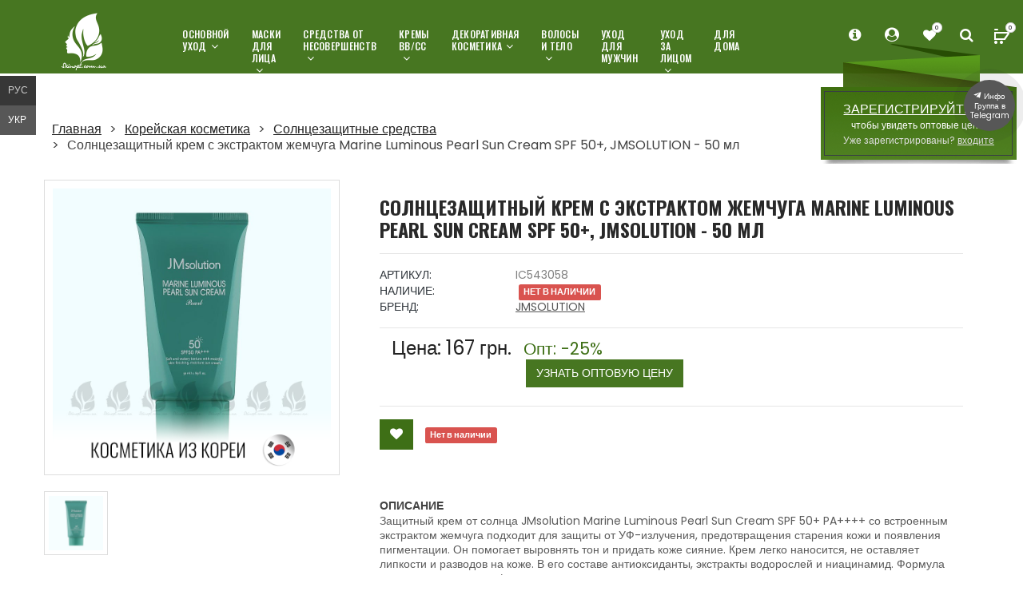

--- FILE ---
content_type: text/html; charset=utf-8
request_url: https://skinopt.com.ua/product/solncezaschitnyy-krem-s-ekstraktom-zhemchuga-marine-luminous-pearl-sun-cream-spf--jmsolution----ml-51086947
body_size: 17403
content:
<!doctype html>
<html class="no-js" lang="zxx">

<head>
    <meta charset="utf-8">
    <base href="https://skinopt.com.ua"/>
    <meta http-equiv="x-ua-compatible" content="ie=edge">
    <title>ᐉ Купить оптом корейскую косметику Солнцезащитный крем с экстрактом жемчуга Marine Luminous Pearl Sun Cream SPF 50+, JMSOLUTION 🌿 SkinOpt.com.ua</title>
    <meta name="keywords" content="купить,оптом,корейскую,косметику,солнцезащитный,крем,экстрактом,жемчуга,marine,luminous" />
    <meta name="description" content="Защитный крем от солнца JMsolution Marine Luminous Pearl Sun Cream SPF 50+ PA++++ со встроенным экстрактом жемчуга подходит для защиты от УФ-излучения, предотвр" />
    <meta name="viewport" content="width=device-width, initial-scale=1, shrink-to-fit=no">

    <meta property="og:title" content="Купить оптом корейскую косметику Солнцезащитный крем с экстрактом жемчуга Marine Luminous Pearl Sun Cream SPF 50+, JMSOLUTION 🌿 SkinOpt.com.ua" />
    <meta property="og:description" content="Защитный крем от солнца JMsolution Marine Luminous Pearl Sun Cream SPF 50+ PA++++ со встроенным экстрактом жемчуга подходит для защиты от УФ-излучения, предотвр" />

    <meta name="apple-itunes-app" content="app-id=1534336627">

    <link rel="dns-prefetch" href="https://fonts.gstatic.com">
    <link rel="preconnect" href="https://fonts.gstatic.com" crossorigin>
    <link rel="dns-prefetch" href="https://www.google.com">
    <link rel="preconnect" href="https://www.google.com" crossorigin>
    <link rel="dns-prefetch" href="https://www.google.com.ua">
    <link rel="dns-prefetch" href="https://www.googleadservices.com">
    <link rel="preconnect" href="https://www.googleadservices.com" crossorigin>
    <link rel="dns-prefetch" href="https://www.googletagmanager.com">
    <link rel="dns-prefetch" href="https://googleads.g.doubleclick.net">
    <link rel="dns-prefetch" href="https://www.google-analytics.com">
    <link rel="preload" as="font" type="font/woff2" href="/fonts/fontawesome-webfont.woff2?v=4.7.0" crossorigin/>

    <link rel="canonical" href="https://skinopt.com.ua/product/solncezaschitnyy-krem-s-ekstraktom-zhemchuga-marine-luminous-pearl-sun-cream-spf--jmsolution----ml-51086947" />
    <link href="https://skinopt.com.ua/product/solncezaschitnyy-krem-s-ekstraktom-zhemchuga-marine-luminous-pearl-sun-cream-spf--jmsolution----ml-51086947" rel="alternate" hreflang="ru-UA" />
    <link href="https://ua.skinopt.com.ua/product/solncezaschitnyy-krem-s-ekstraktom-zhemchuga-marine-luminous-pearl-sun-cream-spf--jmsolution----ml-51086947" rel="alternate" hreflang="uk-UA" />
    <link href="https://skinopt.com.ua/product/solncezaschitnyy-krem-s-ekstraktom-zhemchuga-marine-luminous-pearl-sun-cream-spf--jmsolution----ml-51086947" rel="alternate" hreflang="x-default" />

    <!-- Favicons -->

    <link rel="icon" type="image/png" sizes="64x64" href="img/favicon64.png">
    <link rel="shortcut icon" type="image/png" sizes="48x48" href="img/favicon48.png">
    <link rel="shortcut icon" href="img/favicon.png">

    <link rel="icon" type="image/svg+xml" href="/favicon.svg">


    <link rel="stylesheet" href="/min/f=css/font-awesome.min.css,css/animate.css,css/meanmenu.min.css,css/ionicons.min.css,css/nice-select.css,css/jquery.fancybox.css,css/jquery-ui.1.13.1.min.css,css/owl.carousel.min.css,css/bootstrap.min.css,css/default.css,cssa/sticker.css,cssa/comments.css,cssa/magnific-popup.css,cssa/styleTimer.css&170s3230213">

    <link rel="stylesheet" href="/min/f=style.css,css/responsive.css,css/smartbanner.css&20r03344423021">
    <script src="/min/f=js/vendor/jquery-3.5.0.min.js,js/vendor/modernizr-3.5.0.min.js&170330212"></script>
    <script src="/js/catalog.js?v233"></script>



    

    
     <!-- Global site tag (gtag.js) - Google Ads: 786729505 -->
<script async src="https://www.googletagmanager.com/gtag/js?id=AW-786729505"></script>
<script>
  window.dataLayer = window.dataLayer || [];
  function gtag(){dataLayer.push(arguments);}
  gtag('js', new Date());

  gtag('config', 'AW-786729505');
  gtag('config', 'UA-126273283-2');
</script>

<!-- Event snippet for Додавання в кошик conversion page
In your html page, add the snippet and call gtag_report_conversion when someone clicks on the chosen link or button. -->
<script>
function gtag_report_conversion(url) {
  var callback = function () {
    if (typeof(url) != 'undefined') {
      window.location = url;
    }
  };
  gtag('event', 'conversion', {
      'send_to': 'AW-786729505/3Vi9CNC0-dsBEKGUkvcC',
      'event_callback': callback
  });
  return false;
}
</script>




</head>

<body class="">
    <!--[if lte IE 9]>
        <p class="browserupgrade">You are using an <strong>outdated</strong> browser. Please <a href="https://browsehappy.com/">upgrade your browser</a> to improve your experience and security.</p>
    <![endif]-->

    <!-- Main Wrapper Start Here -->
    <div class="wrapper  inner-page">



        <!-- Main Header Area Start Here -->
        <header class="absolute-header absolute-header-two header-style-four breadcrumb-bg">
            <!-- Header Bottom Start Here -->
            <div class="header-bottom  header-sticky">
                <div class="container-fluid">
                    <div class="main-header">
                        <div class="row">

                            <!-- Logo Start Here -->
                            <div class="col-xl-2 col-lg-2 col-md-2 col-sm-3 col-4">
                                <div class="logo text-center">
                                    <a href="/" title="Корейская косметика оптом в Украине - SkinOpt.com.ua"><img src="img/logo/logo2x.png" width="59" height="80" alt="Корейская косметика оптом в Украине - SkinOpt.com.ua"></a>
                                </div>
                                <div class="logo-small">
                                    <a href="/" title="Корейская косметика оптом в Украине - SkinOpt.com.ua"><img src="img/logo_footer_2_113*127.png" width="30" height="34" alt="Корейская косметика оптом в Украине - SkinOpt.com.ua"></a>
                                </div>
                            </div>
                            <!-- Logo End Here -->
                            <!-- Header Menu & Cart Area Start Here -->
                            <div class="col-xl-7 col-lg-7">
                                <div class="maain-menu-area position-relative">
                                    <!-- Primary Menu Start -->
                                    <div class="primary-menu d-none d-lg-block">
                                        <nav>
                                            <ul class="primary-menu-list d-flex">
                                                
                                                <li class=""><a href="/catalog/osnovnoj-uhod" title="Основной уход">Основной уход<i class="fa fa-angle-down" aria-hidden="true"></i></a>
                                                    
                                                    <ul class="ht-dropdown single-dropdown">
                                                        
                                                        <li><a href="/catalog/misti-i-sprei" title="Мисты и спреи">Мисты и спреи</a></li>
                                                        
                                                        <li><a href="/catalog/kremi-dlja-lica" title="Кремы для лица">Кремы для лица</a></li>
                                                        
                                                        <li><a href="/catalog/kremi-dlja-glaz" title="Кремы для глаз">Кремы для глаз</a></li>
                                                        
                                                        <li><a href="/catalog/sivorotki" title="Сыворотки">Сыворотки</a></li>
                                                        
                                                        <li><a href="/catalog/jessencii-i-jemulsii" title="Эссенции и эмульсии">Эссенции и эмульсии</a></li>
                                                        
                                                        <li><a href="/catalog/toneri-i-starteri" title="Тонеры и стартеры">Тонеры и стартеры</a></li>
                                                        
                                                        

                                                    </ul>
                                                    
                                                </li>


                                                
                                                <li class=""><a href="/catalog/maski-dlja-lica" title="Маски для лица">Маски для лица<i class="fa fa-angle-down" aria-hidden="true"></i></a>
                                                    
                                                    <ul class="ht-dropdown single-dropdown">
                                                        
                                                        <li><a href="/catalog/lokalnie" title="Локальные">Локальные</a></li>
                                                        
                                                        <li><a href="/catalog/alginatnie" title="Альгинатные">Альгинатные</a></li>
                                                        
                                                        <li><a href="/catalog/tkanevie-i-gidrogelevie" title="Тканевые и гидрогелевые">Тканевые и гидрогелевые</a></li>
                                                        
                                                        <li><a href="/catalog/patchi-dlja-glaz" title="Патчи для глаз">Патчи для глаз</a></li>
                                                        
                                                        <li><a href="/catalog/smivaemie-maski" title="Смываемые маски">Смываемые маски</a></li>
                                                        
                                                        <li><a href="/catalog/nochnie-maski" title="Ночные маски">Ночные маски</a></li>
                                                        
                                                        <li><a href="/catalog/solncezashhitnie-sredstva" title="Солнцезащитные средства">Солнцезащитные средства</a></li>
                                                        
                                                        

                                                    </ul>
                                                    
                                                </li>


                                                
                                                <li class=""><a href="/catalog/sredstva-ot-nesovershenstv" title="Средства от несовершенств">Средства от несовершенств<i class="fa fa-angle-down" aria-hidden="true"></i></a>
                                                    
                                                    <ul class="ht-dropdown single-dropdown">
                                                        
                                                        <li><a href="/catalog/rasshirennie-pori" title="Расширенные поры">Расширенные поры</a></li>
                                                        
                                                        <li><a href="/catalog/mimicheskie-morshhini" title="Мимические морщины">Мимические морщины</a></li>
                                                        
                                                        <li><a href="/catalog/vesnushki-i-pigmentnie-pjatna" title="Веснушки и пигментные пятна">Веснушки и пигментные пятна</a></li>
                                                        
                                                        <li><a href="/catalog/sredstva-ot-chjornih-tochek" title="Средства от чёрных точек">Средства от чёрных точек</a></li>
                                                        
                                                        

                                                    </ul>
                                                    
                                                </li>


                                                
                                                <li class=""><a href="/catalog/kremy" title="Кремы ВВ/СС">Кремы ВВ/СС<i class="fa fa-angle-down" aria-hidden="true"></i></a>
                                                    
                                                    <ul class="ht-dropdown single-dropdown">
                                                        
                                                        <li><a href="/catalog/ss-kremi" title="СС-кремы">СС-кремы</a></li>
                                                        
                                                        <li><a href="/catalog/vv-kremi" title="ВВ-кремы">ВВ-кремы</a></li>
                                                        
                                                        

                                                    </ul>
                                                    
                                                </li>


                                                
                                                <li class=""><a href="/catalog/dekorativnaja-kosmetika" title="Декоративная косметика">Декоративная косметика<i class="fa fa-angle-down" aria-hidden="true"></i></a>
                                                    
                                                    <ul class="ht-dropdown single-dropdown">
                                                        
                                                        <li><a href="/catalog/makijazh-glaz" title="Макияж глаз">Макияж глаз</a></li>
                                                        
                                                        <li><a href="/catalog/makijazh-gub" title="Макияж губ">Макияж губ</a></li>
                                                        
                                                        <li><a href="/catalog/makijazh-lica" title="Макияж лица">Макияж лица</a></li>
                                                        
                                                        

                                                    </ul>
                                                    
                                                </li>


                                                
                                                <li class=""><a href="/catalog/volosi-i-telo" title="Волосы и тело">Волосы и тело<i class="fa fa-angle-down" aria-hidden="true"></i></a>
                                                    
                                                    <ul class="ht-dropdown single-dropdown">
                                                        
                                                        <li><a href="/catalog/kosmetika-dlja-volos" title="Косметика для волос">Косметика для волос</a></li>
                                                        
                                                        <li><a href="/catalog/kosmetika-dlja-tela" title="Косметика для тела">Косметика для тела</a></li>
                                                        
                                                        <li><a href="/catalog/gigiena" title="Гигиена">Гигиена</a></li>
                                                        
                                                        

                                                    </ul>
                                                    
                                                </li>


                                                
                                                <li class=""><a href="/catalog/uhod-dlja-muzhchin" title="Уход для мужчин">Уход для мужчин<i class="fa " aria-hidden="true"></i></a>
                                                    
                                                </li>


                                                
                                                <li class=""><a href="/catalog/uhod-za-licom" title="Уход за лицом">Уход за лицом<i class="fa fa-angle-down" aria-hidden="true"></i></a>
                                                    
                                                    <ul class="ht-dropdown single-dropdown">
                                                        
                                                        <li><a href="/catalog/demakijazh" title="Демакияж">Демакияж</a></li>
                                                        
                                                        <li><a href="/catalog/skrabi-i-piling" title="Скрабы и пилинг">Скрабы и пилинг</a></li>
                                                        
                                                        <li><a href="/catalog/penki-i-milo" title="Пенки и мыло">Пенки и мыло</a></li>
                                                        
                                                        <li><a href="/catalog/gidrofilnoe-maslo" title="Гидрофильное масло">Гидрофильное масло</a></li>
                                                        
                                                        <li><a href="/catalog/aksessuari" title="Аксессуары">Аксессуары</a></li>
                                                        
                                                        

                                                    </ul>
                                                    
                                                </li>


                                                
                                                <li class=""><a href="/catalog/dlja-doma" title="Для дома">Для дома<i class="fa " aria-hidden="true"></i></a>
                                                    
                                                </li>


                                                
                                            </ul>
                                        </nav>
                                    </div>
                                    <!-- Primary Menu End -->
                                </div>
                            </div>
                            <!-- Header Menu & Cart Area End Here -->

                            <!-- Cart Box Start Here -->
                            <div class="col-xl-3 col-lg-3 col-md-8 col-sm-8 col-8">
                                <!-- Cart & Search Area Start -->
                                <div class="search-cart-area pr-all-50 float-right">
                                    <ul class="d-flex">

                                        <li id="mobile-menu-catalog-menu"><i class="menu-text-button">КАТАЛОГ</i>
                                            <!-- Currency & Language Selection Start -->
                                            <ul class="ht-dropdown cart-box-width currency-selector">

                                                <li>

                                                    <ul>
                                                        
                                                        <li>
                                                            <a href="/catalog/osnovnoj-uhod" title="Основной уход">
                                                                <!--<i class="fa "></i>-->
                                                                <span class="__/files/category/120e9854792d0685c6fd6d7edf985575d.png"></span>
                                                                <span class="hidden-sm hidden-xs adaptive-sm adaptive-xs">Основной уход</span>
                                                            </a>
                                                        </li>
                                                        
                                                        <li>
                                                            <a href="/catalog/maski-dlja-lica" title="Маски для лица">
                                                                <!--<i class="fa "></i>-->
                                                                <span class="__/files/category/14d67be702899c89d1ece1e0a4d2a4ea5.png"></span>
                                                                <span class="hidden-sm hidden-xs adaptive-sm adaptive-xs">Маски для лица</span>
                                                            </a>
                                                        </li>
                                                        
                                                        <li>
                                                            <a href="/catalog/sredstva-ot-nesovershenstv" title="Средства от несовершенств">
                                                                <!--<i class="fa "></i>-->
                                                                <span class="__/files/category/17b11f4db0e18129b32b511d5518a8150.png"></span>
                                                                <span class="hidden-sm hidden-xs adaptive-sm adaptive-xs">Средства от несовершенств</span>
                                                            </a>
                                                        </li>
                                                        
                                                        <li>
                                                            <a href="/catalog/kremy" title="Кремы ВВ/СС">
                                                                <!--<i class="fa "></i>-->
                                                                <span class="__/files/category/146df9af8c1aa0cd7d76f7e1a2d424435.png"></span>
                                                                <span class="hidden-sm hidden-xs adaptive-sm adaptive-xs">Кремы ВВ/СС</span>
                                                            </a>
                                                        </li>
                                                        
                                                        <li>
                                                            <a href="/catalog/dekorativnaja-kosmetika" title="Декоративная косметика">
                                                                <!--<i class="fa "></i>-->
                                                                <span class="__/files/category/19cc9f6597e6feca4452af985a32ca920.png"></span>
                                                                <span class="hidden-sm hidden-xs adaptive-sm adaptive-xs">Декоративная косметика</span>
                                                            </a>
                                                        </li>
                                                        
                                                        <li>
                                                            <a href="/catalog/volosi-i-telo" title="Волосы и тело">
                                                                <!--<i class="fa "></i>-->
                                                                <span class="__/files/category/1bc3e75175bfba246c45d39d7f445800b.png"></span>
                                                                <span class="hidden-sm hidden-xs adaptive-sm adaptive-xs">Волосы и тело</span>
                                                            </a>
                                                        </li>
                                                        
                                                        <li>
                                                            <a href="/catalog/uhod-dlja-muzhchin" title="Уход для мужчин">
                                                                <!--<i class="fa "></i>-->
                                                                <span class="__/files/category/65b25812762c9dbdcd2ee376777f5b33.png"></span>
                                                                <span class="hidden-sm hidden-xs adaptive-sm adaptive-xs">Уход для мужчин</span>
                                                            </a>
                                                        </li>
                                                        
                                                        <li>
                                                            <a href="/catalog/uhod-za-licom" title="Уход за лицом">
                                                                <!--<i class="fa "></i>-->
                                                                <span class="__/files/category/17ae17de455a5052a59ec4da8b0f89259.png"></span>
                                                                <span class="hidden-sm hidden-xs adaptive-sm adaptive-xs">Уход за лицом</span>
                                                            </a>
                                                        </li>
                                                        
                                                        <li>
                                                            <a href="/catalog/dlja-doma" title="Для дома">
                                                                <!--<i class="fa "></i>-->
                                                                <span class="__/files/category/0bbb67121cbb89baaefb39a8a9f3b8f5.png"></span>
                                                                <span class="hidden-sm hidden-xs adaptive-sm adaptive-xs">Для дома</span>
                                                            </a>
                                                        </li>
                                                        

                                                    </ul>
                                                </li>
                                            </ul>
                                        </li>

                                        <li><i class="fa fa-info-circle" aria-hidden="true"></i>
                                            <!-- Currency & Language Selection Start -->

                                            <ul class="ht-dropdown cart-box-width currency-selector">
                                                <li>
                                                    <h3>Информация</h3>
                                                    <ul>
                                                        
                                                        <li class="">
                                                            <a href="/dostavka" title="Доставка и оплата">Доставка и оплата</a>
                                                        </li>
                                                        
                                                        <li class="">
                                                            <a href="/kak-zakazat" title="Как заказать">Как заказать</a>
                                                        </li>
                                                        
                                                        <li class="">
                                                            <a href="/otzivi" title="Отзывы о поставщике корейской косметики SkinOpt.com.ua">Отзывы о поставщике корейской косметики SkinOpt.com.ua</a>
                                                        </li>
                                                        
                                                        <li class="">
                                                            <a href="/contacts" title="Контакты">Контакты</a>
                                                        </li>
                                                        
                                                        <li class="">
                                                            <a href="/brendy-korejskoj-kosmetiki" title="Бренды корейской косметики">Бренды корейской косметики</a>
                                                        </li>
                                                        
                                                        <li class="">
                                                            <a href="/news" title="Новости">Новости</a>
                                                        </li>
                                                        
                                                        <li class="">
                                                            <a href="/opt-help" title="Для оптовых клиентов">Для оптовых клиентов</a>
                                                        </li>
                                                        
                                                        <li class="">
                                                            <a href="/apps" title="iPhone и Android приложения">iPhone и Android приложения</a>
                                                        </li>
                                                        
                                                        <li class="">
                                                            <a href="/rules" title="Пользовательское соглашение">Пользовательское соглашение</a>
                                                        </li>
                                                        
                                                        <li class="">
                                                            <a href="/startovye-nabory" title="Стартовые наборы корейской косметики">Стартовые наборы корейской косметики</a>
                                                        </li>
                                                        
                                                        <li class="">
                                                            <a href="/rekomendacii-ekspertov-po-brendam-kosmetiki" title="Рекомендации экспертов">Рекомендации экспертов</a>
                                                        </li>
                                                        
                                                        <li class="">
                                                            <a href="/faq" title="Корейская косметика - Ответы на вопросы ">Вопросы и Ответы</a>
                                                        </li>
                                                    </ul>
                                                </li>
                                            </ul>

                                        </li>

                                        <div class="registration-block">
                                            <div class="registration-block-text">
                                                <a href="/registration" title="Корейская косметика - Регистрация - узнать оптовые цены в Украине">ЗАРЕГИСТРИРУЙТЕСЬ,</a><p>чтобы увидеть оптовые цены<BR>
                                                <span class="reg-panel-inner-login">Уже зарегистрированы?</span> <a  href="#login_form" data-toggle="modal" class="reg-panel-inner-login-link" title="Корейская косметика - узнать оптовые цены в Украине">входите</a> </p>
                                            </div>
                                        </div>

                                        <li><i class="fa fa-user-circle" aria-hidden="true"></i>

                                            <ul class="ht-dropdown cart-box-width currency-selector">

                                                <li>
                                                    <h3>Аккаунт</h3>
                                                    <ul>
                                                        
                                                        <li>

                                                            <a href="#login_form" data-toggle="modal" title="Корейская косметика - узнать оптовые цены в Украине">
                                                                <!--<i class="fa "></i>-->
                                                                <span class="custom-icon-login"></span>
                                                                <span class="hidden-sm hidden-xs adaptive-sm adaptive-xs">Вход</span>
                                                            </a>
                                                        </li>
                                                        <li>
                                                            <a href="/registration" class="reg" title="Корейская косметика - Регистрация - узнать оптовые цены в Украине">
                                                                <!--<i class="fa fa-unlock"></i>-->
                                                                <span class="custom-icon-reg"></span>
                                                                <span class="hidden-sm hidden-xs adaptive-sm adaptive-xs">Регистрация</span>
                                                            </a>
                                                            <!--<a href="/registration" class="reg"><i class="fa fa-unlock"></i><span class="hidden-sm hidden-xs">Регистрация</span></a>-->

                                                        </li>
                                                        
                                                        <li>
                                                            <a href="/catalog/wishlist" title="Корейская косметика - Избранное">
                                                                <!--<i class="fa fa-heart" title="Wish List"></i>-->
                                                                <span class="custom-icon-wish"></span>
                                                                <span class="hidden-sm hidden-xs adaptive-sm adaptive-xs">
                                                                        Избранное(0)
                                                                    </span>
                                                            </a>
                                                        </li>
                                                    </ul>
                                                </li>
                                            </ul>
                                            <!-- Currency & Language Selection End -->
                                        </li>
                                        <li>
                                            <a href="/catalog/wishlist" class="fav-link"  title="Корейская косметика - Регистрация - узнать оптовые цены в Украине">
                                                <!--<i class="fa fa-heart" title="Wish List"></i>-->
                                                <i class="fa fa-heart" aria-hidden="true"></i>
                                                <span>0</span>
                                            </a>

                                        </li>
                                        <li><i class="fa fa-search" aria-hidden="true" onmouseover="$('#search_query_top').focus();"  onclick="$('#search_query_top').focus();"></i>
                                            <!-- Search Area Start -->
                                            <ul class="ht-dropdown search-box-view">
                                                <li>
                                                    <form action="/catalog/search" class="position-relative">
                                                        <input class="search" placeholder="Поиск" name="search" type="text"  id="search_query_top" onkeyup="getSearchResult(this.value);">
                                                        <button type="submit" class="submit"><i class="fa fa-search" aria-hidden="true"></i></button>
                                                    </form>
                                                    <div id="results_search"></div>
                                                </li>
                                            </ul>
                                            <!-- Search Area End -->
                                        </li>
                                        <li id="cart" class="basket__field"><a href="/orders/all"  title="Корзина заказа корейской косметики"><img src="img/icons/cart2x.png" width="19" height="19" alt="Корзина заказа корейской косметики"><span class="basket__count_item">0</span></a>
                                            <!-- Cart Box Start -->
                                            <ul class="ht-dropdown cart-box-width">
                                                <!-- Cart Footer Inner Start -->
                                                <li class="cart-footer">
                                                    <ul class="price-content">
                                                        <li>Товаров: <span>&nbsp;шт.</span><span class="basket__count_item">0</span></li>

                                                        <li>На сумму: <span>&nbsp;грн.</span><span class="basket__price_item"></span> </li>


                                                    </ul>

                                                    <div class="cart-actions text-center">
                                                        <a class="cart-checkout" href="/orders/all" title="Оформить заказ">  Оформить заказ</a>
                                                    </div>
                                                    <small class="basket-note" style="display:none">Минимальная сумма заказа 3000 грн.</small>
                                                </li>
                                                <!-- Cart Footer Inner End -->
                                            </ul>
                                            <!-- Cart Box End -->
                                        </li>
                                    </ul>
                                </div>
                                <!-- Cart & Search Area End -->
                            </div>
                            <!-- Cart Box End Here -->

                        </div>
                        <!-- Mobile Menu Start -->
                        <div  class="mobile-menu d-block d-lg-none">
                            <nav>
                                <ul>
                                    


                                    <li><a href="/catalog/osnovnoj-uhod" title="Основной уход">Основной уход</a></li>


                                    


                                    <li><a href="/catalog/maski-dlja-lica" title="Маски для лица">Маски для лица</a></li>


                                    


                                    <li><a href="/catalog/sredstva-ot-nesovershenstv" title="Средства от несовершенств">Средства от несовершенств</a></li>


                                    


                                    <li><a href="/catalog/kremy" title="Кремы ВВ/СС">Кремы ВВ/СС</a></li>


                                    


                                    <li><a href="/catalog/dekorativnaja-kosmetika" title="Декоративная косметика">Декоративная косметика</a></li>


                                    


                                    <li><a href="/catalog/volosi-i-telo" title="Волосы и тело">Волосы и тело</a></li>


                                    


                                    <li><a href="/catalog/uhod-dlja-muzhchin" title="Уход для мужчин">Уход для мужчин</a></li>


                                    


                                    <li><a href="/catalog/uhod-za-licom" title="Уход за лицом">Уход за лицом</a></li>


                                    


                                    <li><a href="/catalog/dlja-doma" title="Для дома">Для дома</a></li>


                                    

                                    <li><a title="Корейская косметика - Информация" href="#info" onclick="return false">Информация</a>
                                        <ul>
                                            
                                            <li class="">
                                                <a href="/dostavka" title="Доставка и оплата">Доставка и оплата</a>
                                            </li>
                                            
                                            <li class="">
                                                <a href="/kak-zakazat" title="Как заказать">Как заказать</a>
                                            </li>
                                            
                                            <li class="">
                                                <a href="/otzivi" title="Отзывы о поставщике корейской косметики SkinOpt.com.ua">Отзывы о поставщике корейской косметики SkinOpt.com.ua</a>
                                            </li>
                                            
                                            <li class="">
                                                <a href="/contacts" title="Контакты">Контакты</a>
                                            </li>
                                            
                                            <li class="">
                                                <a href="/brendy-korejskoj-kosmetiki" title="Бренды корейской косметики">Бренды корейской косметики</a>
                                            </li>
                                            
                                            <li class="">
                                                <a href="/news" title="Новости">Новости</a>
                                            </li>
                                            
                                            <li class="">
                                                <a href="/opt-help" title="Для оптовых клиентов">Для оптовых клиентов</a>
                                            </li>
                                            
                                            <li class="">
                                                <a href="/apps" title="iPhone и Android приложения">iPhone и Android приложения</a>
                                            </li>
                                            
                                            <li class="">
                                                <a href="/rules" title="Пользовательское соглашение">Пользовательское соглашение</a>
                                            </li>
                                            
                                            <li class="">
                                                <a href="/startovye-nabory" title="Стартовые наборы корейской косметики">Стартовые наборы корейской косметики</a>
                                            </li>
                                            
                                            <li class="">
                                                <a href="/rekomendacii-ekspertov-po-brendam-kosmetiki" title="Рекомендации экспертов">Рекомендации экспертов</a>
                                            </li>
                                            

                                            <li class="">
                                                <a href="/faq" title="Корейская косметика - Ответы на вопросы">Вопросы и Ответы</a>
                                            </li>
                                        </ul>
                                    </li>
                                    <li><a title="Корейская косметика - Аккаунт" href="#client_area" onclick="return false">Аккаунт</a>
                                        <ul>
                                            

                                            <li>

                                                <a href="#login_form" data-toggle="modal"  title="Корейская косметика - Регистрация">
                                                    <!--<i class="fa "></i>-->
                                                    <span class="custom-icon-login"></span>
                                                    <span class="hidden-sm hidden-xs adaptive-sm adaptive-xs">Вход</span>
                                                </a>


                                            </li>
                                            <li>

                                                <a href="/registration" class="reg"  title="Корейская косметика - Регистрация">
                                                    <!--<i class="fa fa-unlock"></i>-->
                                                    <span class="custom-icon-reg"></span>
                                                    <span class="hidden-sm hidden-xs adaptive-sm adaptive-xs">Регистрация</span>
                                                </a>


                                            </li>


                                            


                                            <li>
                                                <a href="/catalog/wishlist"  title="Корейская косметика - Избранное">
                                                    <!--<i class="fa fa-heart" title="Wish List"></i>-->
                                                    <span class="custom-icon-wish"></span>
                                                    <span class="hidden-sm hidden-xs adaptive-sm adaptive-xs">
                                                                        Избранное(0)
                                                                    </span>
                                                </a>
                                            </li>
                                        </ul>
                                    </li>
                                    <li><a href="/catalog/search" title="Поиск товаров корейской косметики на сайте SkinOpt.com.ua">Поиск</a></li>
                                </ul>
                            </nav>
                        </div>
                        <!-- Mobile Menu End -->
                    </div>
                </div>
                <!-- Container End -->
            </div>
            <!-- Header Bottom End Here -->
        </header>
        <!-- Main Header Area End Here -->




        <!-- Regester Page Start Here -->
        <div class="register-area white-bg pt-80 largepage-container">
		    <div class="container">



            <!-- Breadcrumb Area Start Hereß
        <div class="breadcrumb-area">
            <div class="container">
                <ol class="breadcrumb breadcrumb-list">
                    <li class="breadcrumb-item"><a href="index.html">Home</a></li>
                    <li class="breadcrumb-item"><a href="account.html">Account</a></li>
                    <li class="breadcrumb-item active">register</li>
                </ol>
            </div>
        </div>
    Breadcrumb Area End Here -->
		        

	<div class="row" itemscope itemtype="https://schema.org/Product">
	 <meta itemprop="name" content="Солнцезащитный крем с экстрактом жемчуга Marine Luminous Pearl Sun Cream SPF 50+, JMSOLUTION - 50 мл" />
	 <link itemprop="url" href="https://skinopt.com.ua/product/solncezaschitnyy-krem-s-ekstraktom-zhemchuga-marine-luminous-pearl-sun-cream-spf--jmsolution----ml-51086947" />
	 <meta itemprop="category" content="Солнцезащитные средства" />
         <div itemprop="brand" itemtype="https://schema.org/Brand" itemscope>
            <meta itemprop="name" content="JMsolution" />
          </div>

         <meta itemprop="sku" content="18C-IC543058">
         <meta itemprop="mpn" content="18CIC543058">

<span itemprop="aggregateRating" itemtype="http://schema.org/AggregateRating" itemscope>
        <meta itemprop="reviewCount" content="1" />
        <meta itemprop="ratingValue" content="5" />
      </span>


		<div class="col-md-12">
			 
				<ol class="breadcrumb">
					<li><a href="/" rel="nofollow">Главная</a></li>
					<li><a href="/catalog/all">Корейская косметика</a></li>
					<li><a href="/catalog/solncezashhitnie-sredstva">Солнцезащитные средства</a></li>
					<li>Солнцезащитный крем с экстрактом жемчуга Marine Luminous Pearl Sun Cream SPF 50+, JMSOLUTION - 50 мл</li>
				</ol>
			 
		</div>

		<div class="product-info full row" >
			
		<!-- Left Starts -->
			<div class="col-sm-4 images-block">
<link itemprop="image" href="/image/d3c5514d8c569ea872819b744b4275e52733.jpeg" />
<meta property="og:image" content="/image/d3c5514d8c569ea872819b744b4275e52733.jpeg" />

				<div class="statusProduct status7"></div>
				<div id="img_load">
					
					<a href="/image/d3c5514d8c569ea872819b744b4275e52733.jpeg" rel="_image"  title="Солнцезащитный крем с экстрактом жемчуга Marine Luminous Pearl Sun Cream SPF 50+, JMSOLUTION - 50 мл">
<span class="sticker-country-detail">
<picture>
                                            <source srcset="/img/stick_top_country/korea_ru.png.avif" type="image/avif">
                                           <img src="/img/stick_top_country/korea_ru.png">
</picture>
</span>
						<img src="/image/d3c5514d8c569ea872819b744b4275e52733.jpeg" alt="Купить оптом Солнцезащитный крем с экстрактом жемчуга Marine Luminous Pearl Sun Cream SPF 50+, JMSOLUTION - 50 мл" class="img-responsive thumbnail" width="800" height="800">
					</a>
				</div>

				<div class="more-photo">
					<ul id="mycarousel" class="list-unstyled list-inline">

						<li>
							<a href="/image/d3c5514d8c569ea872819b744b4275e52733.jpeg" title="Солнцезащитный крем с экстрактом жемчуга оптом"  class="load_more_photo pp-thumbs"  data-fancybox="gallery">
								<img src="/files/thumbnails/d3c5514d8c569ea872819b744b4275e5._sm_1716376076_sm_17163760761.jpeg" alt="Купить оптом Солнцезащитный крем с экстрактом жемчуга Marine Luminous Pearl Sun Cream SPF 50+, JMSOLUTION - 50 мл" class="img-responsive thumbnail" onload="$('.sticker-country-detail img').css({'width':$('#img_load img.img-responsive').width()+5});"/>
								<span class="border_cat hov_border"></span>
							</a>
						</li>

						

					</ul>
				</div>

			</div>
			<!-- Left Ends -->


			<!-- Right Starts -->
			<div class="col-sm-8 product-details">

				<div class="panel-smart">

					<h1 class="product__title">Солнцезащитный крем с экстрактом жемчуга Marine Luminous Pearl Sun Cream SPF 50+, JMSOLUTION - 50 мл</h2>

					<hr>

					<ul class="list-unstyled manufacturer">
						<li><span>Артикул: </span>IC543058</li> <meta itemprop="model" content="IC543058" />
						<!--<li><span>Кол-во в упаковке: </span>1</li>
						<li><span>Размерный ряд: </span></li>
						<li><span>Материал: </span></li>-->
						<li><span>Наличие: </span> <strong class="label label-danger">Нет в наличии</strong></li>            

<li itemtype="https://schema.org/Brand" itemscope><span>Бренд: </span><a href="/korejskaja-kosmetika-postavshhik/JMsolution" title="Корейская косметика JMsolution оптом" style="text-decoration:underline" itemprop="name">JMsolution</a></li> 


					</ul>

					<hr>
					<!-- Price Starts -->
					<div class="col-sm-12" itemprop="offers" itemscope itemtype="https://schema.org/Offer">
					<meta itemprop="priceCurrency" content="UAH" />
					<meta itemprop="price" content="167" />
					<link itemprop="availability" href="https://schema.org/OutOfStock" />
			                 <meta itemprop="url" content="https://skinopt.com.ua/product/solncezaschitnyy-krem-s-ekstraktom-zhemchuga-marine-luminous-pearl-sun-cream-spf--jmsolution----ml-51086947">
                                         <meta itemprop="priceValidUntil" content="2026-04-29" />

					<div class="display-flex-class1">
						<span class="price-head" style="display:none">Цена :</span>
						 <p class="price-new">Цена:  <span>167</span> <font>грн.</font></p> 
						<span class="price-old" style="margin-left: 10px;">    <a href="/registration?redirect=%2Fproduct%2Fsolncezaschitnyy-krem-s-ekstraktom-zhemchuga-marine-luminous-pearl-sun-cream-spf--jmsolution----ml-51086947" title="Зарегистрируйтесь, чтобы увидеть оптовые цены..." class="minus-percent-big blink">Опт: -25% <BR> <small class="btn btn-cart" style="margin:3px">узнать оптовую цену</small></a> <font></font></span> 
</div>

 <div class="col-sm-6 col-lg-6 cartActionProduct">

</div>
					</div>
					<!-- Price Ends -->

<hr>			


					<div class="cart-button button-group">
<div>
<p class="product-amount-status">Максимальное количество товара: 100</p>
</div>
						<button type="button" data-original-title="Добавить товар в избранное" class="btn btn-wishlist tool-tip " value="928522"  aria-label="В Избранное">
							<i class="fa fa-heart"></i>
						</button>

						<div class="form-group">
							<div class="productin-count" style="display:none;">

								<input id="cnt_928522" dir="928522" value="1" max="100" class="form-control amount cart_update" name="amount[]" type="text"  aria-label="Количество">
								<div class="input-group-btn-vertical">
									<button class="btn btn-default countchange cnt-up" type="button" rel="cnt_928522" aria-label="Минус"><i class="fa fa-caret-up"></i></button>
									<button class="btn btn-default countchange cnt-down" type="button" rel="cnt_928522" aria-label="Плюс"><i class="fa fa-caret-down"></i></button>
								</div>
								<div class="clear"></div>
							</div>
						</div>
						<button type="button" class="btn btn-cart buy buyIn" name="928522" style="display:none;">
							Купить                        <i class="fa fa-shopping-cart"></i>
						</button>

						<strong class="label label-danger">Нет в наличии</strong>

					</div>

				</div>




<div class="panel-smart product-description">
        <b>ОПИСАНИЕ</b>
	<p>Защитный крем от солнца JMsolution Marine Luminous Pearl Sun Cream SPF 50+ PA++++ со встроенным экстрактом жемчуга подходит для защиты от УФ-излучения, предотвращения старения кожи и появления пигментации. Он помогает выровнять тон и придать коже сияние. Крем легко наносится, не оставляет липкости и разводов на коже. В его составе антиоксиданты, экстракты водорослей и ниацинамид. Формула содержит химические фильтры нового поколения. <br />
<br /><BR>Применение:<BR> <ul class="prod-usage-list" itemscope itemtype="https://schema.org/HowTo">
<meta itemprop="name" content="Солнцезащитный крем с экстрактом жемчуга Marine Luminous Pearl Sun Cream SPF 50+, JMSOLUTION - Как пользоваться"/>
<meta itemprop="description" content="Инструкция по применению для Солнцезащитный крем с экстрактом жемчуга Marine Luminous Pearl Sun Cream SPF 50+, JMSOLUTION - 50 мл"/>
<meta itemprop="totalTime" content="PT15M"/>
<meta itemprop="supply" itemtype="http://schema.org/HowToSupply" name="Солнцезащитный крем с экстрактом жемчуга Marine Luminous Pearl Sun Cream SPF 50+, JMSOLUTION - 50 мл" content="Солнцезащитный крем с экстрактом жемчуга Marine Luminous Pearl Sun Cream SPF 50+, JMSOLUTION - 50 мл" url="https://skinopt.com.ua/product/solncezaschitnyy-krem-s-ekstraktom-zhemchuga-marine-luminous-pearl-sun-cream-spf--jmsolution----ml-51086947"/>
<meta itemprop="tool" itemtype="http://schema.org/HowToTool"  content="Mirror"/>
  <li id="usage-step-1" itemprop="step" itemscope itemtype="https://schema.org/HowToStep">
   <meta itemprop="position" content="1"/>
   <meta itemprop="name" content="Шаг 1"/>
   <meta itemprop="url" content="/product/solncezaschitnyy-krem-s-ekstraktom-zhemchuga-marine-luminous-pearl-sun-cream-spf--jmsolution----ml-51086947#usage-step-1"/>
   <meta itemprop="image" content="/image/howto/%D0%A8%D0%B0%D0%B3+1/+-+%D0%BD%D0%B0%D0%BD%D0%B5%D1%81%D0%B8%D1%82%D0%B5+%D0%BA%D1%80%D0%B5%D0%BC+%D0%BD%D0%B0+%D0%BB%D0%B8%D1%86%D0%BE+%D0%B8+%D1%88%D0%B5%D1%8E+%D0%B7%D0%B0+15-20+%D0%BC%D0%B8%D0%BD%D1%83%D1%82+%D0%B4%D0%BE+%D0%B2%D1%8B%D1%85%D0%BE%D0%B4%D0%B0+%D0%BD%D0%B0+%D1%81%D0%BE%D0%BB%D0%BD%D1%86%D0%B5./d3c5514d8c569ea872819b744b4275e52733.jpeg"/>
     <span itemprop="text">нанесите крем на лицо и шею за 15-20 минут до выхода на солнце.</span>
  </li>
  <li id="usage-step-2" itemprop="step" itemscope itemtype="https://schema.org/HowToStep">
   <meta itemprop="position" content="2"/>
   <meta itemprop="name" content="Шаг 2"/>
   <meta itemprop="url" content="/product/solncezaschitnyy-krem-s-ekstraktom-zhemchuga-marine-luminous-pearl-sun-cream-spf--jmsolution----ml-51086947#usage-step-2"/>
   <meta itemprop="image" content="/image/howto/%D0%A8%D0%B0%D0%B3+2/+-+%D1%80%D0%B0%D0%B2%D0%BD%D0%BE%D0%BC%D0%B5%D1%80%D0%BD%D0%BE+%D1%80%D0%B0%D1%81%D0%BF%D1%80%D0%B5%D0%B4%D0%B5%D0%BB%D0%B8%D1%82%D0%B5+%D0%BA%D1%80%D0%B5%D0%BC+%D0%BF%D0%BE+%D0%BA%D0%BE%D0%B6%D0%B5+%D0%B8+%D0%B4%D0%B0%D0%B9%D1%82%D0%B5+%D0%B2%D0%BF%D0%B8%D1%82%D0%B0%D1%82%D1%8C%D1%81%D1%8F./d3c5514d8c569ea872819b744b4275e52733.jpeg"/>
     <span itemprop="text">равномерно распределите крем по коже и дайте впитаться.</span>
  </li>
  <li id="usage-step-3" itemprop="step" itemscope itemtype="https://schema.org/HowToStep">
   <meta itemprop="position" content="3"/>
   <meta itemprop="name" content="Шаг 3"/>
   <meta itemprop="url" content="/product/solncezaschitnyy-krem-s-ekstraktom-zhemchuga-marine-luminous-pearl-sun-cream-spf--jmsolution----ml-51086947#usage-step-3"/>
   <meta itemprop="image" content="/image/howto/%D0%A8%D0%B0%D0%B3+3/+-+%D0%BF%D0%BE%D0%B2%D1%82%D0%BE%D1%80%D1%8F%D0%B9%D1%82%D0%B5+%D0%BD%D0%B0%D0%BD%D0%B5%D1%81%D0%B5%D0%BD%D0%B8%D0%B5+%D0%BA%D0%B0%D0%B6%D0%B4%D1%8B%D0%B5+2+%D1%87%D0%B0%D1%81%D0%B0+%D0%B8%D0%BB%D0%B8+%D0%BF%D0%BE%D1%81%D0%BB%D0%B5+%D0%BA%D0%BE%D0%BD%D1%82%D0%B0%D0%BA%D1%82%D0%B0+%D1%81+%D0%B2%D0%BE%D0%B4%D0%BE%D0%B9./d3c5514d8c569ea872819b744b4275e52733.jpeg"/>
     <span itemprop="text">повторяйте нанесение каждые 2 часа или после контакта с водой.</span>
  </li>
 </ul>
</p>
	<meta itemprop="description" content="Защитный крем от солнца JMsolution Marine Luminous Pearl Sun Cream SPF 50+ PA++++ со встроенным экстрактом жемчуга подходит для защиты от УФ-излучения, предотвращения старения кожи и появления пигментации. Он помогает выровнять тон и придать коже сияние. Крем легко наносится, не оставляет липкости и разводов на коже. В его составе антиоксиданты, экстракты водорослей и ниацинамид. Формула содержит химические фильтры нового поколения. 

Применение: 
- нанесите крем на лицо и шею за 15-20 минут до выхода на солнце.
- равномерно распределите крем по коже и дайте впитаться.
- повторяйте нанесение каждые 2 часа или после контакта с водой." />

 
</div>
<BR>
				
				
 
			
<BR>
 <div class="features-panel">
  <div class="feature1">Только оригинальная продукция</div> 
  <div class="feature2">Длительные сроки годности товаров</div> 
  <div class="feature3">Бесплатная доставка при заказе от 18000 <small>грн.</small></div> 
  <div class="feature4">Косметика Эконом из Кореи и других стран</div>
</div>	


<!-- comments start -->
<br>
<div class="grey_strip">Отзывы о Солнцезащитный крем с экстрактом жемчуга Marine Luminous Pearl Sun Cream SPF 50+, JMSOLUTION</div><br>

<div id="comment_list">
   
                     <div class="comment_record" style="  ">                      
                          <div class="photo_comment">
                              <img src="/images/comment/default_users.png" alt="Фото юзера Ольга" width="50">
                          </div>
                    
                          <div class="info_comment" itemprop="review" itemtype="http://schema.org/Review" itemscope>
                              <div class="author_comment" itemprop="author" itemtype="http://schema.org/Person" itemscope>
                                      <span class="title_comment" itemprop="name">Ольга</span>
                              </div>                                    
                              <span class="date_comment">18.11.2024 &nbsp; <b>Оценка: 5</b></span> 
                              <br>		
                              <span class="text_comment">							
                                  Легкий і швидко вбирається, залишаючи матовий фініш на шкірі.
                              </span>						
                          </div>
                          </div>
							<div class="clear" itemprop="reviewRating" itemtype="http://schema.org/Rating" itemscope>
							    <meta itemprop="ratingValue" content="5" />
                                <meta itemprop="bestRating" content="5" />
                            </div>
						
</div>

 <button type="button" class="btn btn-cart more addComments" name="CommentForm"
                                    onclick="addComments(id)">
							Добавить отзыв
						</button><br>
<div id="add_comment_form">
<br>
  
    
                    <div class="comment_form" style=" display:none" id="com-form" >
                        <h2>Добавление отзыва</h2>
						<div class="form-group">
                            <input data-require="true" class="form-control" name="author" required placeholder=Имя type="text"><br>
                            <textarea class="form-control" data-require="true" name="text"  cols="30" rows="10"  placeholder=Отзыв ></textarea><br>
                            <div class="comment_rating"><b  style='font-size: 15px;float:left;margin-right:30px; margin-top: 9px;'>Оценка:</b> <div class="rating-area" >
	<input type="radio" id="star-5" name="review_rating" value='5' >
	<label for="star-5" title="Оценка «5»"></label>  

	<input type="radio" id="star-4" name="review_rating" value='4' >
	<label for="star-4" title="Оценка «4»"></label>  

	<input type="radio" id="star-3" name="review_rating" value='3' >
	<label for="star-3" title="Оценка «3»"></label>  

	<input type="radio" id="star-2" name="review_rating" value='2' >
	<label for="star-2" title="Оценка «2»"></label>  

	<input type="radio" id="star-1" name="review_rating" value='1' >
	<label for="star-1" title="Оценка «1»"></label>  
</div>
<style type="text/css">
.rating-area {
	overflow: hidden;
	width: 210px;
	margin: inherit;

}
.rating-area:not(:checked) > input {
	display: none;
}
.rating-area:not(:checked) > label {
	float: right;
	width: 42px;
	padding: 0;
	cursor: pointer;
	font-size: 32px;
	line-height: 32px;
	color: lightgrey;
	text-shadow: 1px 1px #bbb;
}
.rating-area:not(:checked) > label:before {
	content: '★';
}
.rating-area > input:checked ~ label {
	color: gold;
	text-shadow: 1px 1px #c60;
}
.rating-area:not(:checked) > label:hover,
.rating-area:not(:checked) > label:hover ~ label {
	color: gold;
}
.rating-area > input:checked + label:hover,
.rating-area > input:checked + label:hover ~ label,
.rating-area > input:checked ~ label:hover,
.rating-area > input:checked ~ label:hover ~ label,
.rating-area > label:hover ~ input:checked ~ label {
	color: gold;
	text-shadow: 1px 1px goldenrod;
}
.rate-area > label:active {
	position: relative;
}
</style><input name="idProduct" type="hidden" class="form-idProduct" style="display:none" value="928522" />
                            <input name="ProductName" type="hidden" class="form-ProductName" style="display:none" value="Солнцезащитный крем с экстрактом жемчуга Marine Luminous Pearl Sun Cream SPF 50+, JMSOLUTION - 50 мл" />
                        </div><br>
                       <div class="form-group">    
                            <div class="g-recaptcha" data-callback="recaptchaCallback" data-sitekey="6LfUBn4UAAAAAN4G35zFSTBeHtUcU2SZhYttRmLx"></div>   
                                    <input type="hidden" value="" id="recaptcha_sign" class="form-control">                     
                                    <span class="recaptcha-help-block">Подтвердите, что Вы не робот!</span>   
                             <br> 

							<button type="button" name="submit_comment" class="btn btn-cart saveComment" onclick="addToDb(id)">Отправить</button>
					    </div> 
				    </div>
				         <div class="clear"></div><br>
				<script src="https://www.google.com/recaptcha/api.js"></script>
</div>
<!-- comments end -->



<BR>
<h3 style="color:#616161">Солнцезащитный крем с экстрактом жемчуга JMsolution  - Где это купить оптом?</h3>
<h4>Купить оптом Солнцезащитный крем с экстрактом жемчуга JMsolution дешевле всего можно на оптовом складе SkinOpt в Украине.</h4>
<BR>
Где купить корейскую и другую недорогую косметику оптом?   SkinOpt.com.ua (СкинОпт) - надежный оптовый поставщик корейской косметики.  <br>
Корейская косметика JMsolution оптом.<BR>
  <BR><b class="lang-product-names-title">На других языках:</b><BR>
                                    <ul class="lang-product-names">
                      <li><b>polish:</b> <a href="/product/solncezaschitnyy-krem-s-ekstraktom-zhemchuga-marine-luminous-pearl-sun-cream-spf--jmsolution----ml-51086947" title="Солнцезащитный крем с экстрактом жемчуга Marine Luminous Pearl Sun Cream SPF 50+, JMSOLUTION - 50 мл перевод на Польский">Krem ochronny przeciwsłoneczny z ekstraktem perłowym Marine Luminous Pearl Sun Cream SPF 50+, JMSOLUTION - 50 ml</a></li>
                 
                      <li><b>romanian:</b> <a href="/product/solncezaschitnyy-krem-s-ekstraktom-zhemchuga-marine-luminous-pearl-sun-cream-spf--jmsolution----ml-51086947" title="Солнцезащитный крем с экстрактом жемчуга Marine Luminous Pearl Sun Cream SPF 50+, JMSOLUTION - 50 мл перевод на Румынский">Crema de protecție solară cu extract de perle Marine Luminous Pearl Sun Cream SPF 50+, JMSOLUTION - 50 ml</a></li>
                 
                      <li><b>greek:</b> <a href="/product/solncezaschitnyy-krem-s-ekstraktom-zhemchuga-marine-luminous-pearl-sun-cream-spf--jmsolution----ml-51086947" title="Солнцезащитный крем с экстрактом жемчуга Marine Luminous Pearl Sun Cream SPF 50+, JMSOLUTION - 50 мл перевод на Греческий">Αντηλιακή κρέμα με εκχύλισμα μαργαριταριού Marine Luminous Pearl Sun Cream SPF 50+, JMSOLUTION - 50 ml.</a></li>
                 
                      <li><b>czech:</b> <a href="/product/solncezaschitnyy-krem-s-ekstraktom-zhemchuga-marine-luminous-pearl-sun-cream-spf--jmsolution----ml-51086947" title="Солнцезащитный крем с экстрактом жемчуга Marine Luminous Pearl Sun Cream SPF 50+, JMSOLUTION - 50 мл перевод на Чешский">Sluneční krém s perlovým extraktem Marine Luminous Pearl Sun Cream SPF 50+, JMSOLUTION - 50 ml</a></li>
                 
                      <li><b>bulgarian:</b> <a href="/product/solncezaschitnyy-krem-s-ekstraktom-zhemchuga-marine-luminous-pearl-sun-cream-spf--jmsolution----ml-51086947" title="Солнцезащитный крем с экстрактом жемчуга Marine Luminous Pearl Sun Cream SPF 50+, JMSOLUTION - 50 мл перевод на Болгарский">Слънцезащитен крем с екстракт от перли Marine Luminous Pearl Sun Cream SPF 50+, JMSOLUTION - 50 мл.</a></li>
                   </ul>
<BR><BR>
<img src="/images/ask-icon.png" align="left" width="64" height="64" style="padding:0 15px 15px 0"/>
<b>Подходит ли Солнцезащитный крем с экстрактом жемчуга Marine Luminous Pearl Sun Cream SPF 50+, JMSOLUTION для моей кожи?</b><BR>
Если у вас есть индивидуальные реакции, чувствительность или кожные заболевания, перед использованием нового средства желательно проконсультироваться с дерматологом или косметологом. Тем не менее, Солнцезащитный крем с экстрактом жемчуга Marine Luminous Pearl Sun Cream SPF 50+, JMSOLUTION имеет сбалансированный состав и обычно подходит для большинства типов кожи.
<BR>


<script type="application/ld+json">
{
  "@context": "https://schema.org",
  "@type": "FAQPage",
  "mainEntity": [
    {
      "@type": "Question",
      "name": "Где купить крем Солнцезащитный крем с экстрактом жемчуга оптом?",
      "acceptedAnswer": {
        "@type": "Answer",
        "text": "Вы можете купить оригинальный товар Солнцезащитный крем с экстрактом жемчуга Marine Luminous Pearl Sun Cream SPF 50+, JMSOLUTION на сайте SkinOpt.com.ua с быстрой доставкой по Украине. Мы предлагаем только оригинальную корейскую косметику."
      }
    },
    {
      "@type": "Question",
      "name": "Подходит ли Солнцезащитный крем с экстрактом жемчуга Marine Luminous Pearl Sun Cream SPF 50+, JMSOLUTION для моей кожи?",
      "acceptedAnswer": {
        "@type": "Answer",
        "text": "Подбор ухода должен учитывать ваш тип кожи, склонность к аллергиям и текущие потребности (сухость, воспаления, акне и т.д.). Если вы не уверены — лучше проконсультироваться с косметологом. Однако Солнцезащитный крем с экстрактом жемчуга Marine Luminous Pearl Sun Cream SPF 50+, JMSOLUTION имеет сбалансированный состав и обычно подходит для большинства типов кожи."
      }
    },
{
  "@type": "Question",
  "name": "Нужно ли проходить консультацию перед использованием Солнцезащитный крем с экстрактом жемчуга Marine Luminous Pearl Sun Cream SPF 50+, JMSOLUTION?",
  "acceptedAnswer": {
    "@type": "Answer",
    "text": "Если у вас есть индивидуальные реакции, чувствительность или кожные заболевания, перед использованием нового средства желательно проконсультироваться с дерматологом или косметологом."
  }
}


                                         
                                            ,{
                                              "@type": "Question",
                                              "name": "Как применять Солнцезащитный крем с экстрактом жемчуга Marine Luminous Pearl Sun Cream SPF 50+, JMSOLUTION - 50 мл?",
                                              "acceptedAnswer": {
                                                "@type": "Answer",
                                                "text": "- нанесите крем на лицо и шею за 15-20 минут до выхода на солнце.<BR>- равномерно распределите крем по коже и дайте впитаться.<BR>- повторяйте нанесение каждые 2 часа или после контакта с водой."
                                              }
                                            }
                                             
                                        

  ]
}
</script>

 


 
			</div>

 




		</div>
		<!-- Right Ends -->
	</div>

	 

	

<div id="curr_cat" title="licat_4"></div>
	<div class="product-info-box">
		<h4 class="heading">Также вас могут заинтересовать</h4>
		<div class="row">

			

			<div class="col-md-3 col-sm-6">
				<div class="product-col">
					<div class="image">
						<div class="statusProduct status7"></div>
						<a href="/product/maska-dlya-volos-parfyumirovannaya-perfumed-hair-treatment-la-pitta-lador----ml-41602893" title="Маска для волос парфюмированная Perfumed Hair Treatment La Pitta, Lador - 50 мл">
							<img alt="Маска для волос парфюмированная Perfumed Hair Treatment La Pitta, Lador - 50 мл" title="Маска для волос парфюмированная Perfumed Hair Treatment La Pitta, Lador - 50 мл" data-src="/" src="/files/thumbnails/a3ee080acf65bf8374324b3eedb50771._sm_1756205535_sm_17562055351.png" class="img-responsive">
						</a>
					</div>
					<div class="caption">
						<h4><a href="/product/maska-dlya-volos-parfyumirovannaya-perfumed-hair-treatment-la-pitta-lador----ml-41602893">Маска для волос парфюмированная Perfumed Hair Treatment La Pitta, Lador - 50 мл</a></h4>
						<div class="description">
							<div class="code">Артикул: IC981138</div>
							 
							<!--<div class="code">Количество в упаковке: 1</div> -->
						</div>
						<div class="price">
							<p class="price-tax"><span>281 </span> <font> грн.    &nbsp;&nbsp;&nbsp; <a href="/registration?redirect=%2Fproduct%2Fsolncezaschitnyy-krem-s-ekstraktom-zhemchuga-marine-luminous-pearl-sun-cream-spf--jmsolution----ml-51086947" title="Зарегистрируйтесь, чтобы увидеть оптовые цены..." class="minus-percent blink">Опт: -25%</a></font></p>
							<span class="price-new"><span><!--281 </span> <font> грн.    &nbsp;&nbsp;&nbsp; <a href="/registration?redirect=%2Fproduct%2Fsolncezaschitnyy-krem-s-ekstraktom-zhemchuga-marine-luminous-pearl-sun-cream-spf--jmsolution----ml-51086947" title="Зарегистрируйтесь, чтобы увидеть оптовые цены..." class="minus-percent blink">Опт: -25%</a></font></span> -->
							<span class="price-old"></span>
						</div>
						<div class="cart-button button-group">
                                                          <p class="hind-wholesale-price"><a href="/registration">Зарегистрируйтесь, чтобы увидеть оптовые цены!</a></p>
							<button type="button" title="" data-original-title="Добавить товар в избранное" class="btn btn-wishlist tool-tip " value="2933788"  aria-label="В Избранное">
								<i class="fa fa-heart"></i>
							</button>

							<div class="form-group">

								<div class="productin-count" >

									<input id="cnt_2933788" dir="2933788" value="1" max="100" class="form-control amount cart_update" name="amount[]" type="text" aria-label="Количество">
									<div class="input-group-btn-vertical">
										<button class="btn btn-default countchange cnt-up" type="button" rel="cnt_2933788"><i class="fa fa-caret-up" aria-label="Минус"></i></button>
										<button class="btn btn-default countchange cnt-down" type="button" rel="cnt_2933788"><i class="fa fa-caret-down" aria-label="Плюс"></i></button>
									</div>
									<div class="clear"></div>
								</div>
							</div>
							<button type="button" class="btn btn-cart buy" name="2933788" >
								Купить<i class="fa fa-shopping-cart"></i>
							</button>

						

						</div>
					</div>
				</div>
			</div>

			

			<div class="col-md-3 col-sm-6">
				<div class="product-col">
					<div class="image">
						<div class="statusProduct status7"></div>
						<a href="/product/skrab-dlya-lica-s-sodoy-i-gialuronovoy-kislotoy-hyaluronic-acid-baking-powder-pore-scrub-farmstay----sht-ml-21056398-1" title="Скраб для лица с содой и гиалуроновой кислотой Hyaluronic Acid Baking Powder Pore Scrub, FarmStay - 1 шт*7 мл">
							<img alt="Скраб для лица с содой и гиалуроновой кислотой Hyaluronic Acid Baking Powder Pore Scrub, FarmStay - 1 шт*7 мл" title="Скраб для лица с содой и гиалуроновой кислотой Hyaluronic Acid Baking Powder Pore Scrub, FarmStay - 1 шт*7 мл" data-src="/" src="/files/thumbnails/47de89dbf5c049cec7d63d11ab52c25d._sm_1763107254_sm_17631072541.png" class="img-responsive">
						</a>
					</div>
					<div class="caption">
						<h4><a href="/product/skrab-dlya-lica-s-sodoy-i-gialuronovoy-kislotoy-hyaluronic-acid-baking-powder-pore-scrub-farmstay----sht-ml-21056398-1">Скраб для лица с содой и гиалуроновой кислотой Hyaluronic Acid Baking Powder Pore Scrub, FarmStay - 1 шт*7 мл</a></h4>
						<div class="description">
							<div class="code">Артикул: IC197864-1</div>
							 
							<!--<div class="code">Количество в упаковке: 1</div> -->
						</div>
						<div class="price">
							<p class="price-tax"><span>26 </span> <font> грн.    &nbsp;&nbsp;&nbsp; <a href="/registration?redirect=%2Fproduct%2Fsolncezaschitnyy-krem-s-ekstraktom-zhemchuga-marine-luminous-pearl-sun-cream-spf--jmsolution----ml-51086947" title="Зарегистрируйтесь, чтобы увидеть оптовые цены..." class="minus-percent blink">Опт: -25%</a></font></p>
							<span class="price-new"><span><!--26 </span> <font> грн.    &nbsp;&nbsp;&nbsp; <a href="/registration?redirect=%2Fproduct%2Fsolncezaschitnyy-krem-s-ekstraktom-zhemchuga-marine-luminous-pearl-sun-cream-spf--jmsolution----ml-51086947" title="Зарегистрируйтесь, чтобы увидеть оптовые цены..." class="minus-percent blink">Опт: -25%</a></font></span> -->
							<span class="price-old"></span>
						</div>
						<div class="cart-button button-group">
                                                          <p class="hind-wholesale-price"><a href="/registration">Зарегистрируйтесь, чтобы увидеть оптовые цены!</a></p>
							<button type="button" title="" data-original-title="Добавить товар в избранное" class="btn btn-wishlist tool-tip " value="2933883"  aria-label="В Избранное">
								<i class="fa fa-heart"></i>
							</button>

							<div class="form-group">

								<div class="productin-count" >

									<input id="cnt_2933883" dir="2933883" value="1" max="100" class="form-control amount cart_update" name="amount[]" type="text" aria-label="Количество">
									<div class="input-group-btn-vertical">
										<button class="btn btn-default countchange cnt-up" type="button" rel="cnt_2933883"><i class="fa fa-caret-up" aria-label="Минус"></i></button>
										<button class="btn btn-default countchange cnt-down" type="button" rel="cnt_2933883"><i class="fa fa-caret-down" aria-label="Плюс"></i></button>
									</div>
									<div class="clear"></div>
								</div>
							</div>
							<button type="button" class="btn btn-cart buy" name="2933883" >
								Купить<i class="fa fa-shopping-cart"></i>
							</button>

						

						</div>
					</div>
				</div>
			</div>

			

			<div class="col-md-3 col-sm-6">
				<div class="product-col">
					<div class="image">
						<div class="statusProduct status7"></div>
						<a href="/product/tonalnyy-krem-dlya-lica-zoloto-enough-rich-gold-double-wear-radiance-foundation-spf-pa-----ml-72386094" title="Тональный крем для лица ЗОЛОТО ENOUGH Rich Gold Double Wear Radiance Foundation SPF50+ PA+++ (21) - 100 мл">
							<img alt="Тональный крем для лица ЗОЛОТО ENOUGH Rich Gold Double Wear Radiance Foundation SPF50+ PA+++ (21) - 100 мл" title="Тональный крем для лица ЗОЛОТО ENOUGH Rich Gold Double Wear Radiance Foundation SPF50+ PA+++ (21) - 100 мл" data-src="/" src="/files/thumbnails/433fd37ed37969caa1a8d46b9a843857._sm_1698421789_sm_16984217891.jpg" class="img-responsive">
						</a>
					</div>
					<div class="caption">
						<h4><a href="/product/tonalnyy-krem-dlya-lica-zoloto-enough-rich-gold-double-wear-radiance-foundation-spf-pa-----ml-72386094">Тональный крем для лица ЗОЛОТО ENOUGH Rich Gold Double Wear Radiance Foundation SPF50+ PA+++ (21) - 100 мл</a></h4>
						<div class="description">
							<div class="code">Артикул: IC871945</div>
							 
							<!--<div class="code">Количество в упаковке: 1</div> -->
						</div>
						<div class="price">
							<p class="price-tax"><span>401 </span> <font> грн.    &nbsp;&nbsp;&nbsp; <a href="/registration?redirect=%2Fproduct%2Fsolncezaschitnyy-krem-s-ekstraktom-zhemchuga-marine-luminous-pearl-sun-cream-spf--jmsolution----ml-51086947" title="Зарегистрируйтесь, чтобы увидеть оптовые цены..." class="minus-percent blink">Опт: -25%</a></font></p>
							<span class="price-new"><span><!--401 </span> <font> грн.    &nbsp;&nbsp;&nbsp; <a href="/registration?redirect=%2Fproduct%2Fsolncezaschitnyy-krem-s-ekstraktom-zhemchuga-marine-luminous-pearl-sun-cream-spf--jmsolution----ml-51086947" title="Зарегистрируйтесь, чтобы увидеть оптовые цены..." class="minus-percent blink">Опт: -25%</a></font></span> -->
							<span class="price-old"></span>
						</div>
						<div class="cart-button button-group">
                                                          <p class="hind-wholesale-price"><a href="/registration">Зарегистрируйтесь, чтобы увидеть оптовые цены!</a></p>
							<button type="button" title="" data-original-title="Добавить товар в избранное" class="btn btn-wishlist tool-tip " value="115046"  aria-label="В Избранное">
								<i class="fa fa-heart"></i>
							</button>

							<div class="form-group">

								<div class="productin-count" >

									<input id="cnt_115046" dir="115046" value="1" max="100" class="form-control amount cart_update" name="amount[]" type="text" aria-label="Количество">
									<div class="input-group-btn-vertical">
										<button class="btn btn-default countchange cnt-up" type="button" rel="cnt_115046"><i class="fa fa-caret-up" aria-label="Минус"></i></button>
										<button class="btn btn-default countchange cnt-down" type="button" rel="cnt_115046"><i class="fa fa-caret-down" aria-label="Плюс"></i></button>
									</div>
									<div class="clear"></div>
								</div>
							</div>
							<button type="button" class="btn btn-cart buy" name="115046" >
								Купить<i class="fa fa-shopping-cart"></i>
							</button>

						

						</div>
					</div>
				</div>
			</div>

			

			<div class="col-md-3 col-sm-6">
				<div class="product-col">
					<div class="image">
						<div class="statusProduct "></div>
						<a href="/product/syvorotka-cos-de-baha-l1-bakuchiol-a-retinol-serum---30-ml-6205" title="Сыворотка Cos De Baha L1 Bakuchiol & Retinol Serum - 30 мл">
							<img alt="Сыворотка Cos De Baha L1 Bakuchiol & Retinol Serum - 30 мл" title="Сыворотка Cos De Baha L1 Bakuchiol & Retinol Serum - 30 мл" data-src="/" src="/files/catalog/004f19af75a86437a4e4246334452396.jpeg" class="img-responsive">
						</a>
					</div>
					<div class="caption">
						<h4><a href="/product/syvorotka-cos-de-baha-l1-bakuchiol-a-retinol-serum---30-ml-6205">Сыворотка Cos De Baha L1 Bakuchiol & Retinol Serum - 30 мл</a></h4>
						<div class="description">
							<div class="code">Артикул: IC318171</div>
							 
							<!--<div class="code">Количество в упаковке: 1</div> -->
						</div>
						<div class="price">
							<p class="price-tax"><span>818 </span> <font> грн.    &nbsp;&nbsp;&nbsp; <a href="/registration?redirect=%2Fproduct%2Fsolncezaschitnyy-krem-s-ekstraktom-zhemchuga-marine-luminous-pearl-sun-cream-spf--jmsolution----ml-51086947" title="Зарегистрируйтесь, чтобы увидеть оптовые цены..." class="minus-percent blink">Опт: -25%</a></font></p>
							<span class="price-new"><span><!--818 </span> <font> грн.    &nbsp;&nbsp;&nbsp; <a href="/registration?redirect=%2Fproduct%2Fsolncezaschitnyy-krem-s-ekstraktom-zhemchuga-marine-luminous-pearl-sun-cream-spf--jmsolution----ml-51086947" title="Зарегистрируйтесь, чтобы увидеть оптовые цены..." class="minus-percent blink">Опт: -25%</a></font></span> -->
							<span class="price-old"></span>
						</div>
						<div class="cart-button button-group">
                                                          <p class="hind-wholesale-price"><a href="/registration">Зарегистрируйтесь, чтобы увидеть оптовые цены!</a></p>
							<button type="button" title="" data-original-title="Добавить товар в избранное" class="btn btn-wishlist tool-tip " value="112852"  aria-label="В Избранное">
								<i class="fa fa-heart"></i>
							</button>

							<div class="form-group">

								<div class="productin-count" >

									<input id="cnt_112852" dir="112852" value="1" max="100" class="form-control amount cart_update" name="amount[]" type="text" aria-label="Количество">
									<div class="input-group-btn-vertical">
										<button class="btn btn-default countchange cnt-up" type="button" rel="cnt_112852"><i class="fa fa-caret-up" aria-label="Минус"></i></button>
										<button class="btn btn-default countchange cnt-down" type="button" rel="cnt_112852"><i class="fa fa-caret-down" aria-label="Плюс"></i></button>
									</div>
									<div class="clear"></div>
								</div>
							</div>
							<button type="button" class="btn btn-cart buy" name="112852" >
								Купить<i class="fa fa-shopping-cart"></i>
							</button>

						

						</div>
					</div>
				</div>
			</div>

			



		</div>
	</div>

        	</div>
        </div>







        <!-- Online Support Area Start Here -->
        <div class="online-support">
            <div class="container">
                <div class="row">
                    <!-- Single Support Start -->
                    <div class="col-lg-4">
                        <div class="single-support mb-all-30">
                            <div class="support-img">
                                <img src="img/icons_buttons_svg/delivery.svg" alt="Быстрая доставка корейской косметики">
                            </div>
                            <div class="support-desc">
                                <h4>Быстрая доставка</h4>
                                <p>Минимально короткие сроки от получения заказа до его отправки.</p>
                            </div>
                        </div>
                    </div>
                    <!-- Single Support End -->
                    <!-- Single Support Start -->
                    <div class="col-lg-4">
                        <div class="single-support mb-all-30">
                            <div class="support-img">
                                <img src="img/icons_buttons_svg/prise.svg" alt="Мы обеспечиваем самые низкие оптовые цены на косметику в Европе">
                            </div>
                            <div class="support-desc">
                                <h4>Самые низкие цены</h4>
                                <p>Мы обеспечиваем самые низкие оптовые цены в Европе. </p>
                            </div>
                        </div>
                    </div>
                    <!-- Single Support End -->
                    <!-- Single Support Start -->
                    <div class="col-lg-4">
                        <div class="single-support">
                            <div class="support-img">
                                <img src="img/icons_buttons_svg/box.svg" alt="Корейская косметика всегда в наличии на наших складах">
                            </div>
                            <div class="support-desc">
                                <h4>Наличие на складе </h4>
                                <p>Все товары представленные на сайте - в наличии на наших складах.</p>
                            </div>
                        </div>
                    </div>
                    <!-- Single Support End -->
                </div>
            </div>
        </div>
        <!-- Online Support Area End Here -->
        <!-- Footer Area Start Here -->
        <footer class="footer-area dark-black-bg text-center pt-60">
            <div class="footer-top">
                <div class="container">
                    <div class="row">
                        <div class="col-md-12">
                            <ul class="footer-address">
                                <li>Телефоны : <a class="text_tel" href="tel:+380999049501">+380999049501</a>, <a class="text_tel" href="tel:+380984610919">+380984610919</a></li>
                                <li>Email : <a href="/contacts#contact-form-a" class="footer-email">info@skinopt.com.ua</a></li>
                                <li><a class="text_tel"  target="_blank" href="privacy_policy_ru.html" title="Политика конфиденциальности">Политика конфиденциальности</a></li>
                                <li><a class="text_tel"  target="_blank" href="terms_of_use_ru.html" title="Условия использования">Условия использования</a></li>

                            </ul>

                            <ul class="social-style-two social-style-three mtb-50">
                                <li><a href="https://t.me/joinchat/AAAAAFU0uYU-RLlZVUlHlw" title="ИНФОРМАЦИОННАЯ ГРУППА В TELEGRAM">ИНФОРМАЦИОННАЯ ГРУППА В TELEGRAM</a></li>
                            </ul>
                            <ul class="social-style-two mtb-50">
                                <li><a href="https://play.google.com/store/apps/details?id=ua.com.skinopt"><img src="img/icons_buttons_svg/Google_Play_Store.svg" alt="android_app"></a></li>
                                <li><a href="https://apps.apple.com/us/app/id1534336627#?platform=iphone"><img src="img/icons_buttons_svg/App_Store.svg" alt="ios_app"></a></li>
                            </ul>
                        </div>
                    </div>
                    <!-- Row End -->
                </div>
            </div>
            <!-- Footer Top End -->
            <div class="footer-bottom footer-bottom-style-two">
                <div class="copyright ptb-50">
                    <p class="copyright-text"> © Skinopt.com.ua. 2026. <b>SkinOpt®</b> — зарегистрированная торговая марка. Все права защищены..</p>
                </div>
            </div>
            <!-- Footer Bottom End -->
        </footer>
        <!-- Footer Area End Here -->

    </div>
    <!-- Main Wrapper End Here -->

    <div id="main_langs">
        
        <a href="https://skinopt.com.ua/product/solncezaschitnyy-krem-s-ekstraktom-zhemchuga-marine-luminous-pearl-sun-cream-spf--jmsolution----ml-51086947" class="active_lang">Рус</a>
        
        <a href="https://ua.skinopt.com.ua/product/solncezaschitnyy-krem-s-ekstraktom-zhemchuga-marine-luminous-pearl-sun-cream-spf--jmsolution----ml-51086947" class="">Укр</a>
        
    </div>

    <div id="callbacks" class="modal fade bs-example-modal-sm" tabindex="-1" role="dialog" aria-labelledby="myModalLabel1">
    <form method="post" id="callbacks_form">
        <div class="modal-dialog modal-sm" role="document">
            <div class="modal-content">
                <div class="modal-header">

                    <h4 class="modal-title myModalLabel" id="myModalLabel1">Обратный звонок</h4><button type="button" class="close" data-dismiss="modal" aria-label="Close" style="float:right"><span aria-hidden="true">&times;</span></button>
                </div>
                <div class="modal-body" id="cart_content"><BR>
                    <div id="callbacks_message" class="err"></div>
                    <span><small style="color: #8b8b8b;">Введите номер в таком формате 380xxxxxxxxx</small></span>
                    <input type="text" id="phone_callbacks" name="phone_callbacks" value="" placeholder="Ваш телефон" class="form-control validate[required,custom[phone]]]" required="required" maxlength="12"/>
                </div>
                <div class="modal-footer" style="padding-right:50px">
                    <button type="button" class="btn btn-warning" data-dismiss="modal">Закрыть</button>
                    <button type="submit" name="send_callbacks" class="btn btn-warning">Отправить</button>
                </div>
            </div>
        </div>
    </form>
</div>

    <div id="login_form" class="modal fade bs-example-modal-sm" tabindex="-1" role="dialog" aria-labelledby="myModalLabel2">
        <form action="/client_area" method="post" id="auth_form" onsubmit="return check_auth();">
            <input name="login_action" value="login" type="hidden">
            <div class="modal-dialog modal-sm" role="document">
                <div class="modal-content">
                    <div class="modal-header">
                        <h4 class="modal-title myModalLabel" id="myModalLabel2">Авторизация</h4>
                        <button type="button" class="close" data-dismiss="modal" aria-label="Close"><span aria-hidden="true">&times;</span></button>

                    </div>
                    <div class="modal-body" id="cart_content">
                        <div id="auth_message"></div>
                        <input type="text" id="email_auth" name="login" placeholder="Телефон или Email" class="form-control" required="required" /><br />
                        <input type="password" id="pass_auth" name="password" placeholder="Пароль" class="form-control" required="required" />
                        <BR/><input type="text" id="sms_code_auth" name="sms_code" placeholder="СМС код" class="form-control"  style="display: none" />
                        <BR/><span id="save_from_ip_container" style="display: none">
                             <input type="checkbox" id="save_from_ip" name="save_from_ip" checked  />
                            <label for="save_from_ip" style="display:inline;font-size:12px">Сохранить это местоположение?</label>
                      </span>
                        <div style="text-align:right; margin:10px 17px 0 0;"><a href="/users/forgotpass" title="Забыли пароль?">Забыли пароль?</a></div>
                    </div>
                    <div class="modal-footer">
                        <button type="button" class="btn btn-default" data-dismiss="modal">Закрыть</button>
                        <button type="submit" name="auth" class="btn btn-primary">Вход</button>
                    </div>
                </div>
            </div>
        </form>
    </div>

    <div id="cart_popup" class="modal fade bs-example-modal-sm" tabindex="-1" role="dialog" aria-labelledby="myModalLabel3" aria-hidden="true" >
        <div class="modal-dialog modal-sm" role="document">
            <div class="modal-content">
                <div class="modal-header">

                    <h3 class="myModalLabel" id="myModalLabel3">Оформление заказа</h3>
                    <button type="button" class="close" data-dismiss="modal" aria-hidden="true"></button>
                </div>
                <div class="modal-body"  align="center" id="cart_popup_content">

                </div>
                <div class="modal-footer" align="center">
                    <form method="post">

                        <a href="/orders/all" title="Оформить заказ" class="btn btn-cart btn-small-1">Оформить заказ</a>

                        <button class="btn btn-small btn-small-2" data-dismiss="modal">Продолжить покупки</button>
                    </form>
                </div>
            </div>
        </div>
    </div>


    <div id="android_app_form" class="modal fade bs-example-modal-sm" tabindex="-1" role="dialog" aria-labelledby="myModalLabel4">
        <div class="modal-dialog modal-sm" role="document">
            <div class="modal-content">
                <div class="modal-header">

                    <h4 class="modal-title myModalLabel" id="myModalLabel4">Android App</h4>
                    <button type="button" class="close" data-dismiss="modal" aria-label="Close"><span aria-hidden="true">&times;</span></button>
                </div>
                <div class="modal-body" id="cart_content2">

                    <BR/>
                    <a href="https://play.google.com/store/apps/details?id=ua.com.skinopt" title="SkinOpt Android APP Скачать" style="color:black">
                        <img src="/img/android-app-icon.png" alt="Android App" style="width:60px;height:60px;float: left;margin-right: 10px;"/>У нас есть мобильное приложение для Android</a>

                </div>
                <div class="modal-footer">
                    <button type="button" class="btn btn-default" onclick="location.href='https://play.google.com/store/apps/details?id=ua.com.skinopt'" data-dismiss="modal">Хочу установить</button>
                    <button type="button" class="btn btn-default" data-dismiss="modal">Нет, не сейчас</button>
                </div>
            </div>
        </div>

    </div>






    <script src="/min/f=js/jquery.countdown.min.js,js/jquery.meanmenu.min.js,js/jquery.scrollUp.js,js/jquery.fancybox.min.js,js/jquery-ui.1.13.1.min.js,js/jquery.nice-select.min.js,js/owl.carousel.min.js,js/popper.min.js,js/bootstrap.min.js,js/jquery.wait.js,js/plugins.js,jsa/jquery.stickr.min.js,jsa/jquery.scrollTo.min.js,jsa/jquery.magnific-popup.min.js,jsa/jquery.validationEngine.js,jsa/jquery.validationEngine-ru.js,jsa/lib/jquery.elevatezoom.js,jsa/timer.js"></script>
    <script src="/min/f=js/main.js"></script>

    <script src="/min/f=jsa/base.js,jsa/script.js&29072021"></script>
    <script src="jsa/ajax.js?v000015232222"></script>



<script type="text/javascript">
	$(document).ready(function(){
		$("#callbacks_form").validationEngine();
	});

	$('#img_load a').click(function(){$.fancybox.open( $('.pp-thumbs'));return false});

</script>

    <script src="/js/lang/ru.js"></script>
    <script src="/js/check-mobile.common.js?v2"></script>


<!--    <script type="text/javascript">(function() {var script=document.createElement("script");script.type="text/javascript";script.async =true;script.src="//telegram.im/widget-button/index.php?id=@asdasd";document.getElementsByTagName("head")[0].appendChild(script);})();
$(document).ready(function() {
 
});
</script>

-->
<!--    <a href="https://t.me/joinchat/AAAAAFU0uYU-RLlZVUlHlw" target="_blank"  rel="noreferrer" class="telegramim_button telegramim_shadow telegramim_pulse" style="font-size:10px;width:65px;height:65px;background:#274e13;box-shadow:1px 1px 5px #274e13;color:#ffffff;border-radius:52px;position:absolute;top:90px;right:5px;z-index:10001;line-height:12px" title=""><i></i> Инфо Группа в Telegram</a> -->

    <a  class="telegramim_button telegramim_pulse" href="https://t.me/joinchat/AAAAAFU0uYU-RLlZVUlHlw">
            <span style="text-align: center">
                <svg width="10" height="10" aria-hidden="true" focusable="false" data-prefix="fab" data-icon="telegram-plane" role="img" xmlns="http://www.w3.org/2000/svg" viewBox="0 0 448 512" class="svg-inline--fa fa-telegram-plane fa-w-14 fa-2x"><path fill="currentColor" d="M446.7 98.6l-67.6 318.8c-5.1 22.5-18.4 28.1-37.3 17.5l-103-75.9-49.7 47.8c-5.5 5.5-10.1 10.1-20.7 10.1l7.4-104.9 190.9-172.5c8.3-7.4-1.8-11.5-12.9-4.1L117.8 284 16.2 252.2c-22.1-6.9-22.5-22.1 4.6-32.7L418.2 66.4c18.4-6.9 34.5 4.1 28.5 32.2z" class=""></path></svg>
                Инфо Группа в Telegram
            </span>
    </a>
</body>

</html>

--- FILE ---
content_type: text/html; charset=UTF-8
request_url: https://skinopt.com.ua/ajax/
body_size: -243
content:
{"amount":null,"sum":null,"basketProducts":[],"users":0}

--- FILE ---
content_type: text/html; charset=utf-8
request_url: https://www.google.com/recaptcha/api2/anchor?ar=1&k=6LfUBn4UAAAAAN4G35zFSTBeHtUcU2SZhYttRmLx&co=aHR0cHM6Ly9za2lub3B0LmNvbS51YTo0NDM.&hl=en&v=N67nZn4AqZkNcbeMu4prBgzg&size=normal&anchor-ms=20000&execute-ms=30000&cb=xdo0b0eaj8jd
body_size: 49299
content:
<!DOCTYPE HTML><html dir="ltr" lang="en"><head><meta http-equiv="Content-Type" content="text/html; charset=UTF-8">
<meta http-equiv="X-UA-Compatible" content="IE=edge">
<title>reCAPTCHA</title>
<style type="text/css">
/* cyrillic-ext */
@font-face {
  font-family: 'Roboto';
  font-style: normal;
  font-weight: 400;
  font-stretch: 100%;
  src: url(//fonts.gstatic.com/s/roboto/v48/KFO7CnqEu92Fr1ME7kSn66aGLdTylUAMa3GUBHMdazTgWw.woff2) format('woff2');
  unicode-range: U+0460-052F, U+1C80-1C8A, U+20B4, U+2DE0-2DFF, U+A640-A69F, U+FE2E-FE2F;
}
/* cyrillic */
@font-face {
  font-family: 'Roboto';
  font-style: normal;
  font-weight: 400;
  font-stretch: 100%;
  src: url(//fonts.gstatic.com/s/roboto/v48/KFO7CnqEu92Fr1ME7kSn66aGLdTylUAMa3iUBHMdazTgWw.woff2) format('woff2');
  unicode-range: U+0301, U+0400-045F, U+0490-0491, U+04B0-04B1, U+2116;
}
/* greek-ext */
@font-face {
  font-family: 'Roboto';
  font-style: normal;
  font-weight: 400;
  font-stretch: 100%;
  src: url(//fonts.gstatic.com/s/roboto/v48/KFO7CnqEu92Fr1ME7kSn66aGLdTylUAMa3CUBHMdazTgWw.woff2) format('woff2');
  unicode-range: U+1F00-1FFF;
}
/* greek */
@font-face {
  font-family: 'Roboto';
  font-style: normal;
  font-weight: 400;
  font-stretch: 100%;
  src: url(//fonts.gstatic.com/s/roboto/v48/KFO7CnqEu92Fr1ME7kSn66aGLdTylUAMa3-UBHMdazTgWw.woff2) format('woff2');
  unicode-range: U+0370-0377, U+037A-037F, U+0384-038A, U+038C, U+038E-03A1, U+03A3-03FF;
}
/* math */
@font-face {
  font-family: 'Roboto';
  font-style: normal;
  font-weight: 400;
  font-stretch: 100%;
  src: url(//fonts.gstatic.com/s/roboto/v48/KFO7CnqEu92Fr1ME7kSn66aGLdTylUAMawCUBHMdazTgWw.woff2) format('woff2');
  unicode-range: U+0302-0303, U+0305, U+0307-0308, U+0310, U+0312, U+0315, U+031A, U+0326-0327, U+032C, U+032F-0330, U+0332-0333, U+0338, U+033A, U+0346, U+034D, U+0391-03A1, U+03A3-03A9, U+03B1-03C9, U+03D1, U+03D5-03D6, U+03F0-03F1, U+03F4-03F5, U+2016-2017, U+2034-2038, U+203C, U+2040, U+2043, U+2047, U+2050, U+2057, U+205F, U+2070-2071, U+2074-208E, U+2090-209C, U+20D0-20DC, U+20E1, U+20E5-20EF, U+2100-2112, U+2114-2115, U+2117-2121, U+2123-214F, U+2190, U+2192, U+2194-21AE, U+21B0-21E5, U+21F1-21F2, U+21F4-2211, U+2213-2214, U+2216-22FF, U+2308-230B, U+2310, U+2319, U+231C-2321, U+2336-237A, U+237C, U+2395, U+239B-23B7, U+23D0, U+23DC-23E1, U+2474-2475, U+25AF, U+25B3, U+25B7, U+25BD, U+25C1, U+25CA, U+25CC, U+25FB, U+266D-266F, U+27C0-27FF, U+2900-2AFF, U+2B0E-2B11, U+2B30-2B4C, U+2BFE, U+3030, U+FF5B, U+FF5D, U+1D400-1D7FF, U+1EE00-1EEFF;
}
/* symbols */
@font-face {
  font-family: 'Roboto';
  font-style: normal;
  font-weight: 400;
  font-stretch: 100%;
  src: url(//fonts.gstatic.com/s/roboto/v48/KFO7CnqEu92Fr1ME7kSn66aGLdTylUAMaxKUBHMdazTgWw.woff2) format('woff2');
  unicode-range: U+0001-000C, U+000E-001F, U+007F-009F, U+20DD-20E0, U+20E2-20E4, U+2150-218F, U+2190, U+2192, U+2194-2199, U+21AF, U+21E6-21F0, U+21F3, U+2218-2219, U+2299, U+22C4-22C6, U+2300-243F, U+2440-244A, U+2460-24FF, U+25A0-27BF, U+2800-28FF, U+2921-2922, U+2981, U+29BF, U+29EB, U+2B00-2BFF, U+4DC0-4DFF, U+FFF9-FFFB, U+10140-1018E, U+10190-1019C, U+101A0, U+101D0-101FD, U+102E0-102FB, U+10E60-10E7E, U+1D2C0-1D2D3, U+1D2E0-1D37F, U+1F000-1F0FF, U+1F100-1F1AD, U+1F1E6-1F1FF, U+1F30D-1F30F, U+1F315, U+1F31C, U+1F31E, U+1F320-1F32C, U+1F336, U+1F378, U+1F37D, U+1F382, U+1F393-1F39F, U+1F3A7-1F3A8, U+1F3AC-1F3AF, U+1F3C2, U+1F3C4-1F3C6, U+1F3CA-1F3CE, U+1F3D4-1F3E0, U+1F3ED, U+1F3F1-1F3F3, U+1F3F5-1F3F7, U+1F408, U+1F415, U+1F41F, U+1F426, U+1F43F, U+1F441-1F442, U+1F444, U+1F446-1F449, U+1F44C-1F44E, U+1F453, U+1F46A, U+1F47D, U+1F4A3, U+1F4B0, U+1F4B3, U+1F4B9, U+1F4BB, U+1F4BF, U+1F4C8-1F4CB, U+1F4D6, U+1F4DA, U+1F4DF, U+1F4E3-1F4E6, U+1F4EA-1F4ED, U+1F4F7, U+1F4F9-1F4FB, U+1F4FD-1F4FE, U+1F503, U+1F507-1F50B, U+1F50D, U+1F512-1F513, U+1F53E-1F54A, U+1F54F-1F5FA, U+1F610, U+1F650-1F67F, U+1F687, U+1F68D, U+1F691, U+1F694, U+1F698, U+1F6AD, U+1F6B2, U+1F6B9-1F6BA, U+1F6BC, U+1F6C6-1F6CF, U+1F6D3-1F6D7, U+1F6E0-1F6EA, U+1F6F0-1F6F3, U+1F6F7-1F6FC, U+1F700-1F7FF, U+1F800-1F80B, U+1F810-1F847, U+1F850-1F859, U+1F860-1F887, U+1F890-1F8AD, U+1F8B0-1F8BB, U+1F8C0-1F8C1, U+1F900-1F90B, U+1F93B, U+1F946, U+1F984, U+1F996, U+1F9E9, U+1FA00-1FA6F, U+1FA70-1FA7C, U+1FA80-1FA89, U+1FA8F-1FAC6, U+1FACE-1FADC, U+1FADF-1FAE9, U+1FAF0-1FAF8, U+1FB00-1FBFF;
}
/* vietnamese */
@font-face {
  font-family: 'Roboto';
  font-style: normal;
  font-weight: 400;
  font-stretch: 100%;
  src: url(//fonts.gstatic.com/s/roboto/v48/KFO7CnqEu92Fr1ME7kSn66aGLdTylUAMa3OUBHMdazTgWw.woff2) format('woff2');
  unicode-range: U+0102-0103, U+0110-0111, U+0128-0129, U+0168-0169, U+01A0-01A1, U+01AF-01B0, U+0300-0301, U+0303-0304, U+0308-0309, U+0323, U+0329, U+1EA0-1EF9, U+20AB;
}
/* latin-ext */
@font-face {
  font-family: 'Roboto';
  font-style: normal;
  font-weight: 400;
  font-stretch: 100%;
  src: url(//fonts.gstatic.com/s/roboto/v48/KFO7CnqEu92Fr1ME7kSn66aGLdTylUAMa3KUBHMdazTgWw.woff2) format('woff2');
  unicode-range: U+0100-02BA, U+02BD-02C5, U+02C7-02CC, U+02CE-02D7, U+02DD-02FF, U+0304, U+0308, U+0329, U+1D00-1DBF, U+1E00-1E9F, U+1EF2-1EFF, U+2020, U+20A0-20AB, U+20AD-20C0, U+2113, U+2C60-2C7F, U+A720-A7FF;
}
/* latin */
@font-face {
  font-family: 'Roboto';
  font-style: normal;
  font-weight: 400;
  font-stretch: 100%;
  src: url(//fonts.gstatic.com/s/roboto/v48/KFO7CnqEu92Fr1ME7kSn66aGLdTylUAMa3yUBHMdazQ.woff2) format('woff2');
  unicode-range: U+0000-00FF, U+0131, U+0152-0153, U+02BB-02BC, U+02C6, U+02DA, U+02DC, U+0304, U+0308, U+0329, U+2000-206F, U+20AC, U+2122, U+2191, U+2193, U+2212, U+2215, U+FEFF, U+FFFD;
}
/* cyrillic-ext */
@font-face {
  font-family: 'Roboto';
  font-style: normal;
  font-weight: 500;
  font-stretch: 100%;
  src: url(//fonts.gstatic.com/s/roboto/v48/KFO7CnqEu92Fr1ME7kSn66aGLdTylUAMa3GUBHMdazTgWw.woff2) format('woff2');
  unicode-range: U+0460-052F, U+1C80-1C8A, U+20B4, U+2DE0-2DFF, U+A640-A69F, U+FE2E-FE2F;
}
/* cyrillic */
@font-face {
  font-family: 'Roboto';
  font-style: normal;
  font-weight: 500;
  font-stretch: 100%;
  src: url(//fonts.gstatic.com/s/roboto/v48/KFO7CnqEu92Fr1ME7kSn66aGLdTylUAMa3iUBHMdazTgWw.woff2) format('woff2');
  unicode-range: U+0301, U+0400-045F, U+0490-0491, U+04B0-04B1, U+2116;
}
/* greek-ext */
@font-face {
  font-family: 'Roboto';
  font-style: normal;
  font-weight: 500;
  font-stretch: 100%;
  src: url(//fonts.gstatic.com/s/roboto/v48/KFO7CnqEu92Fr1ME7kSn66aGLdTylUAMa3CUBHMdazTgWw.woff2) format('woff2');
  unicode-range: U+1F00-1FFF;
}
/* greek */
@font-face {
  font-family: 'Roboto';
  font-style: normal;
  font-weight: 500;
  font-stretch: 100%;
  src: url(//fonts.gstatic.com/s/roboto/v48/KFO7CnqEu92Fr1ME7kSn66aGLdTylUAMa3-UBHMdazTgWw.woff2) format('woff2');
  unicode-range: U+0370-0377, U+037A-037F, U+0384-038A, U+038C, U+038E-03A1, U+03A3-03FF;
}
/* math */
@font-face {
  font-family: 'Roboto';
  font-style: normal;
  font-weight: 500;
  font-stretch: 100%;
  src: url(//fonts.gstatic.com/s/roboto/v48/KFO7CnqEu92Fr1ME7kSn66aGLdTylUAMawCUBHMdazTgWw.woff2) format('woff2');
  unicode-range: U+0302-0303, U+0305, U+0307-0308, U+0310, U+0312, U+0315, U+031A, U+0326-0327, U+032C, U+032F-0330, U+0332-0333, U+0338, U+033A, U+0346, U+034D, U+0391-03A1, U+03A3-03A9, U+03B1-03C9, U+03D1, U+03D5-03D6, U+03F0-03F1, U+03F4-03F5, U+2016-2017, U+2034-2038, U+203C, U+2040, U+2043, U+2047, U+2050, U+2057, U+205F, U+2070-2071, U+2074-208E, U+2090-209C, U+20D0-20DC, U+20E1, U+20E5-20EF, U+2100-2112, U+2114-2115, U+2117-2121, U+2123-214F, U+2190, U+2192, U+2194-21AE, U+21B0-21E5, U+21F1-21F2, U+21F4-2211, U+2213-2214, U+2216-22FF, U+2308-230B, U+2310, U+2319, U+231C-2321, U+2336-237A, U+237C, U+2395, U+239B-23B7, U+23D0, U+23DC-23E1, U+2474-2475, U+25AF, U+25B3, U+25B7, U+25BD, U+25C1, U+25CA, U+25CC, U+25FB, U+266D-266F, U+27C0-27FF, U+2900-2AFF, U+2B0E-2B11, U+2B30-2B4C, U+2BFE, U+3030, U+FF5B, U+FF5D, U+1D400-1D7FF, U+1EE00-1EEFF;
}
/* symbols */
@font-face {
  font-family: 'Roboto';
  font-style: normal;
  font-weight: 500;
  font-stretch: 100%;
  src: url(//fonts.gstatic.com/s/roboto/v48/KFO7CnqEu92Fr1ME7kSn66aGLdTylUAMaxKUBHMdazTgWw.woff2) format('woff2');
  unicode-range: U+0001-000C, U+000E-001F, U+007F-009F, U+20DD-20E0, U+20E2-20E4, U+2150-218F, U+2190, U+2192, U+2194-2199, U+21AF, U+21E6-21F0, U+21F3, U+2218-2219, U+2299, U+22C4-22C6, U+2300-243F, U+2440-244A, U+2460-24FF, U+25A0-27BF, U+2800-28FF, U+2921-2922, U+2981, U+29BF, U+29EB, U+2B00-2BFF, U+4DC0-4DFF, U+FFF9-FFFB, U+10140-1018E, U+10190-1019C, U+101A0, U+101D0-101FD, U+102E0-102FB, U+10E60-10E7E, U+1D2C0-1D2D3, U+1D2E0-1D37F, U+1F000-1F0FF, U+1F100-1F1AD, U+1F1E6-1F1FF, U+1F30D-1F30F, U+1F315, U+1F31C, U+1F31E, U+1F320-1F32C, U+1F336, U+1F378, U+1F37D, U+1F382, U+1F393-1F39F, U+1F3A7-1F3A8, U+1F3AC-1F3AF, U+1F3C2, U+1F3C4-1F3C6, U+1F3CA-1F3CE, U+1F3D4-1F3E0, U+1F3ED, U+1F3F1-1F3F3, U+1F3F5-1F3F7, U+1F408, U+1F415, U+1F41F, U+1F426, U+1F43F, U+1F441-1F442, U+1F444, U+1F446-1F449, U+1F44C-1F44E, U+1F453, U+1F46A, U+1F47D, U+1F4A3, U+1F4B0, U+1F4B3, U+1F4B9, U+1F4BB, U+1F4BF, U+1F4C8-1F4CB, U+1F4D6, U+1F4DA, U+1F4DF, U+1F4E3-1F4E6, U+1F4EA-1F4ED, U+1F4F7, U+1F4F9-1F4FB, U+1F4FD-1F4FE, U+1F503, U+1F507-1F50B, U+1F50D, U+1F512-1F513, U+1F53E-1F54A, U+1F54F-1F5FA, U+1F610, U+1F650-1F67F, U+1F687, U+1F68D, U+1F691, U+1F694, U+1F698, U+1F6AD, U+1F6B2, U+1F6B9-1F6BA, U+1F6BC, U+1F6C6-1F6CF, U+1F6D3-1F6D7, U+1F6E0-1F6EA, U+1F6F0-1F6F3, U+1F6F7-1F6FC, U+1F700-1F7FF, U+1F800-1F80B, U+1F810-1F847, U+1F850-1F859, U+1F860-1F887, U+1F890-1F8AD, U+1F8B0-1F8BB, U+1F8C0-1F8C1, U+1F900-1F90B, U+1F93B, U+1F946, U+1F984, U+1F996, U+1F9E9, U+1FA00-1FA6F, U+1FA70-1FA7C, U+1FA80-1FA89, U+1FA8F-1FAC6, U+1FACE-1FADC, U+1FADF-1FAE9, U+1FAF0-1FAF8, U+1FB00-1FBFF;
}
/* vietnamese */
@font-face {
  font-family: 'Roboto';
  font-style: normal;
  font-weight: 500;
  font-stretch: 100%;
  src: url(//fonts.gstatic.com/s/roboto/v48/KFO7CnqEu92Fr1ME7kSn66aGLdTylUAMa3OUBHMdazTgWw.woff2) format('woff2');
  unicode-range: U+0102-0103, U+0110-0111, U+0128-0129, U+0168-0169, U+01A0-01A1, U+01AF-01B0, U+0300-0301, U+0303-0304, U+0308-0309, U+0323, U+0329, U+1EA0-1EF9, U+20AB;
}
/* latin-ext */
@font-face {
  font-family: 'Roboto';
  font-style: normal;
  font-weight: 500;
  font-stretch: 100%;
  src: url(//fonts.gstatic.com/s/roboto/v48/KFO7CnqEu92Fr1ME7kSn66aGLdTylUAMa3KUBHMdazTgWw.woff2) format('woff2');
  unicode-range: U+0100-02BA, U+02BD-02C5, U+02C7-02CC, U+02CE-02D7, U+02DD-02FF, U+0304, U+0308, U+0329, U+1D00-1DBF, U+1E00-1E9F, U+1EF2-1EFF, U+2020, U+20A0-20AB, U+20AD-20C0, U+2113, U+2C60-2C7F, U+A720-A7FF;
}
/* latin */
@font-face {
  font-family: 'Roboto';
  font-style: normal;
  font-weight: 500;
  font-stretch: 100%;
  src: url(//fonts.gstatic.com/s/roboto/v48/KFO7CnqEu92Fr1ME7kSn66aGLdTylUAMa3yUBHMdazQ.woff2) format('woff2');
  unicode-range: U+0000-00FF, U+0131, U+0152-0153, U+02BB-02BC, U+02C6, U+02DA, U+02DC, U+0304, U+0308, U+0329, U+2000-206F, U+20AC, U+2122, U+2191, U+2193, U+2212, U+2215, U+FEFF, U+FFFD;
}
/* cyrillic-ext */
@font-face {
  font-family: 'Roboto';
  font-style: normal;
  font-weight: 900;
  font-stretch: 100%;
  src: url(//fonts.gstatic.com/s/roboto/v48/KFO7CnqEu92Fr1ME7kSn66aGLdTylUAMa3GUBHMdazTgWw.woff2) format('woff2');
  unicode-range: U+0460-052F, U+1C80-1C8A, U+20B4, U+2DE0-2DFF, U+A640-A69F, U+FE2E-FE2F;
}
/* cyrillic */
@font-face {
  font-family: 'Roboto';
  font-style: normal;
  font-weight: 900;
  font-stretch: 100%;
  src: url(//fonts.gstatic.com/s/roboto/v48/KFO7CnqEu92Fr1ME7kSn66aGLdTylUAMa3iUBHMdazTgWw.woff2) format('woff2');
  unicode-range: U+0301, U+0400-045F, U+0490-0491, U+04B0-04B1, U+2116;
}
/* greek-ext */
@font-face {
  font-family: 'Roboto';
  font-style: normal;
  font-weight: 900;
  font-stretch: 100%;
  src: url(//fonts.gstatic.com/s/roboto/v48/KFO7CnqEu92Fr1ME7kSn66aGLdTylUAMa3CUBHMdazTgWw.woff2) format('woff2');
  unicode-range: U+1F00-1FFF;
}
/* greek */
@font-face {
  font-family: 'Roboto';
  font-style: normal;
  font-weight: 900;
  font-stretch: 100%;
  src: url(//fonts.gstatic.com/s/roboto/v48/KFO7CnqEu92Fr1ME7kSn66aGLdTylUAMa3-UBHMdazTgWw.woff2) format('woff2');
  unicode-range: U+0370-0377, U+037A-037F, U+0384-038A, U+038C, U+038E-03A1, U+03A3-03FF;
}
/* math */
@font-face {
  font-family: 'Roboto';
  font-style: normal;
  font-weight: 900;
  font-stretch: 100%;
  src: url(//fonts.gstatic.com/s/roboto/v48/KFO7CnqEu92Fr1ME7kSn66aGLdTylUAMawCUBHMdazTgWw.woff2) format('woff2');
  unicode-range: U+0302-0303, U+0305, U+0307-0308, U+0310, U+0312, U+0315, U+031A, U+0326-0327, U+032C, U+032F-0330, U+0332-0333, U+0338, U+033A, U+0346, U+034D, U+0391-03A1, U+03A3-03A9, U+03B1-03C9, U+03D1, U+03D5-03D6, U+03F0-03F1, U+03F4-03F5, U+2016-2017, U+2034-2038, U+203C, U+2040, U+2043, U+2047, U+2050, U+2057, U+205F, U+2070-2071, U+2074-208E, U+2090-209C, U+20D0-20DC, U+20E1, U+20E5-20EF, U+2100-2112, U+2114-2115, U+2117-2121, U+2123-214F, U+2190, U+2192, U+2194-21AE, U+21B0-21E5, U+21F1-21F2, U+21F4-2211, U+2213-2214, U+2216-22FF, U+2308-230B, U+2310, U+2319, U+231C-2321, U+2336-237A, U+237C, U+2395, U+239B-23B7, U+23D0, U+23DC-23E1, U+2474-2475, U+25AF, U+25B3, U+25B7, U+25BD, U+25C1, U+25CA, U+25CC, U+25FB, U+266D-266F, U+27C0-27FF, U+2900-2AFF, U+2B0E-2B11, U+2B30-2B4C, U+2BFE, U+3030, U+FF5B, U+FF5D, U+1D400-1D7FF, U+1EE00-1EEFF;
}
/* symbols */
@font-face {
  font-family: 'Roboto';
  font-style: normal;
  font-weight: 900;
  font-stretch: 100%;
  src: url(//fonts.gstatic.com/s/roboto/v48/KFO7CnqEu92Fr1ME7kSn66aGLdTylUAMaxKUBHMdazTgWw.woff2) format('woff2');
  unicode-range: U+0001-000C, U+000E-001F, U+007F-009F, U+20DD-20E0, U+20E2-20E4, U+2150-218F, U+2190, U+2192, U+2194-2199, U+21AF, U+21E6-21F0, U+21F3, U+2218-2219, U+2299, U+22C4-22C6, U+2300-243F, U+2440-244A, U+2460-24FF, U+25A0-27BF, U+2800-28FF, U+2921-2922, U+2981, U+29BF, U+29EB, U+2B00-2BFF, U+4DC0-4DFF, U+FFF9-FFFB, U+10140-1018E, U+10190-1019C, U+101A0, U+101D0-101FD, U+102E0-102FB, U+10E60-10E7E, U+1D2C0-1D2D3, U+1D2E0-1D37F, U+1F000-1F0FF, U+1F100-1F1AD, U+1F1E6-1F1FF, U+1F30D-1F30F, U+1F315, U+1F31C, U+1F31E, U+1F320-1F32C, U+1F336, U+1F378, U+1F37D, U+1F382, U+1F393-1F39F, U+1F3A7-1F3A8, U+1F3AC-1F3AF, U+1F3C2, U+1F3C4-1F3C6, U+1F3CA-1F3CE, U+1F3D4-1F3E0, U+1F3ED, U+1F3F1-1F3F3, U+1F3F5-1F3F7, U+1F408, U+1F415, U+1F41F, U+1F426, U+1F43F, U+1F441-1F442, U+1F444, U+1F446-1F449, U+1F44C-1F44E, U+1F453, U+1F46A, U+1F47D, U+1F4A3, U+1F4B0, U+1F4B3, U+1F4B9, U+1F4BB, U+1F4BF, U+1F4C8-1F4CB, U+1F4D6, U+1F4DA, U+1F4DF, U+1F4E3-1F4E6, U+1F4EA-1F4ED, U+1F4F7, U+1F4F9-1F4FB, U+1F4FD-1F4FE, U+1F503, U+1F507-1F50B, U+1F50D, U+1F512-1F513, U+1F53E-1F54A, U+1F54F-1F5FA, U+1F610, U+1F650-1F67F, U+1F687, U+1F68D, U+1F691, U+1F694, U+1F698, U+1F6AD, U+1F6B2, U+1F6B9-1F6BA, U+1F6BC, U+1F6C6-1F6CF, U+1F6D3-1F6D7, U+1F6E0-1F6EA, U+1F6F0-1F6F3, U+1F6F7-1F6FC, U+1F700-1F7FF, U+1F800-1F80B, U+1F810-1F847, U+1F850-1F859, U+1F860-1F887, U+1F890-1F8AD, U+1F8B0-1F8BB, U+1F8C0-1F8C1, U+1F900-1F90B, U+1F93B, U+1F946, U+1F984, U+1F996, U+1F9E9, U+1FA00-1FA6F, U+1FA70-1FA7C, U+1FA80-1FA89, U+1FA8F-1FAC6, U+1FACE-1FADC, U+1FADF-1FAE9, U+1FAF0-1FAF8, U+1FB00-1FBFF;
}
/* vietnamese */
@font-face {
  font-family: 'Roboto';
  font-style: normal;
  font-weight: 900;
  font-stretch: 100%;
  src: url(//fonts.gstatic.com/s/roboto/v48/KFO7CnqEu92Fr1ME7kSn66aGLdTylUAMa3OUBHMdazTgWw.woff2) format('woff2');
  unicode-range: U+0102-0103, U+0110-0111, U+0128-0129, U+0168-0169, U+01A0-01A1, U+01AF-01B0, U+0300-0301, U+0303-0304, U+0308-0309, U+0323, U+0329, U+1EA0-1EF9, U+20AB;
}
/* latin-ext */
@font-face {
  font-family: 'Roboto';
  font-style: normal;
  font-weight: 900;
  font-stretch: 100%;
  src: url(//fonts.gstatic.com/s/roboto/v48/KFO7CnqEu92Fr1ME7kSn66aGLdTylUAMa3KUBHMdazTgWw.woff2) format('woff2');
  unicode-range: U+0100-02BA, U+02BD-02C5, U+02C7-02CC, U+02CE-02D7, U+02DD-02FF, U+0304, U+0308, U+0329, U+1D00-1DBF, U+1E00-1E9F, U+1EF2-1EFF, U+2020, U+20A0-20AB, U+20AD-20C0, U+2113, U+2C60-2C7F, U+A720-A7FF;
}
/* latin */
@font-face {
  font-family: 'Roboto';
  font-style: normal;
  font-weight: 900;
  font-stretch: 100%;
  src: url(//fonts.gstatic.com/s/roboto/v48/KFO7CnqEu92Fr1ME7kSn66aGLdTylUAMa3yUBHMdazQ.woff2) format('woff2');
  unicode-range: U+0000-00FF, U+0131, U+0152-0153, U+02BB-02BC, U+02C6, U+02DA, U+02DC, U+0304, U+0308, U+0329, U+2000-206F, U+20AC, U+2122, U+2191, U+2193, U+2212, U+2215, U+FEFF, U+FFFD;
}

</style>
<link rel="stylesheet" type="text/css" href="https://www.gstatic.com/recaptcha/releases/N67nZn4AqZkNcbeMu4prBgzg/styles__ltr.css">
<script nonce="Nt--hNgANilQ61iNw_9MuA" type="text/javascript">window['__recaptcha_api'] = 'https://www.google.com/recaptcha/api2/';</script>
<script type="text/javascript" src="https://www.gstatic.com/recaptcha/releases/N67nZn4AqZkNcbeMu4prBgzg/recaptcha__en.js" nonce="Nt--hNgANilQ61iNw_9MuA">
      
    </script></head>
<body><div id="rc-anchor-alert" class="rc-anchor-alert"></div>
<input type="hidden" id="recaptcha-token" value="[base64]">
<script type="text/javascript" nonce="Nt--hNgANilQ61iNw_9MuA">
      recaptcha.anchor.Main.init("[\x22ainput\x22,[\x22bgdata\x22,\x22\x22,\[base64]/[base64]/[base64]/bmV3IHJbeF0oY1swXSk6RT09Mj9uZXcgclt4XShjWzBdLGNbMV0pOkU9PTM/bmV3IHJbeF0oY1swXSxjWzFdLGNbMl0pOkU9PTQ/[base64]/[base64]/[base64]/[base64]/[base64]/[base64]/[base64]/[base64]\x22,\[base64]\\u003d\\u003d\x22,\x22w5xbw5/Ct0nCvkEVOQ7DpsKAfMKsw6U7w7PDkWDDk2gtw5LCrE3CkMOKKGcwBgJgUljDg3RGwq7Dh1HDp8O+w7rDly3DhMO2WcKYwp7CicO6OsOIJTfDjzQiRsOFXEzDo8OoU8KMMsK2w5/CjMK0wqgQwpTChkvChjxEQWtMQn7DkUnDgcOUR8OAw5nCosKgwrXCucOWwoV7aGYLMioRWHc5WcOEwoHCix/[base64]/G2TCpMKpXWnCrcK1acKPdcO1wo15acKOa0gDw4HDilrDjgwnw78PRTVYw6tjwonDmE/DmRUSFEVOw5HDu8KDw48Lwoc2AsKOwqMvwrDCg8O2w7vDoAbDgsOIw5nCjlICBT/CrcOSw4VDbMO7w4Fpw7PCsRl0w7VdaH1/OMO6wo9LwoDCnsKkw4pue8K1OcObf8KTInxlw54Xw4/CtsO7w6vCoXvCtFxoQ1oow4rCqTUJw69sDcKbwqBAdsOIOSRaeFAgeMKgwqrCqBsVKMKqwrZjSsOcK8KAwoDDv1Eyw5/Cl8KnwpNgw7MLRcOHwrfCjRTCjcK3woPDisOeeMKMTifDvgvCnjPDqMKVwoHCo8O1w61WwqsLw6LDq0DCsMOawrbCi2nDmMK8K38swocbw4lRScK5wrUBYsKaw4/[base64]/DjDbCjiMiwpPCi8K5w7DCuTY5wpLDqnDCqcKjTMKKw43DncKVwp7DvFI6wr1zwo3CpsO4G8KYwr7Coj4sBQNzVsK5wodmXicdwoZFZ8Kzw7/[base64]/RMK2w5BFw6TCpgF/wrU3A0/Dqzglw68LOD1tZ1bCr8KpwoXDnsKCSBpvwqrCnlMTYcObJThHw69+wrvCoUfCokbDolrCosOHwr4iw4x8wpLCpMOeQcOzVB/CscKDwrIbw4V+w49jw5N5w7w0wrJvw7IYBURxw5wgIEU3YyzDsX4YwoXDocKPw5TCqsKoVMO2GcOYw5ZiwrVJXmzCpxYzaHxRw5bDlSc1w5rDu8KLwrMYaSlHwo7Cm8K9UFnCpMKQHsKbGirDtTQgAy/Ch8OTVltYSMKoMXHDh8OzNcKRUQ3Drk46w5nDgcODPcOQwpfCjibDq8KyDGPDn1R/w5snwpZawqdBfcOWHXFUWzwZwoUycxTCqMODY8Oew6bDmsKTw4ALABPDqxvDqlV3IQDCssO9a8KOwrE9DcK7bMOUGMKewrs6Cj9OLEDCvcKPw5puwpnCkMKTwoBywo58w4FcPcKww44dXMK8w5YICG/[base64]/CgGHCrAvCr3TDvlIiMMKUMMKRwo7ChTXDnlDDosK1fzbDkcKFLcOhwpTDrMKDeMOMO8KTw645ElYrw6TDtHfCmsKqw5bCqR/CgHjDlR9Ow4fCpcOVwqUzQsKiw4LCnx/[base64]/CtHrDqhhIYhksBHLCqETCu8KPRxltwrPDjMKjDBUADsObCnMfwo1Lw7l0IsOGw7LCswMgwrYgKwLDgjzDn8O/w5MLIMOkcMODwo87ZQ/Dp8K/w5vDlcKLw7nCnsKweGDCjcKuM8KQw6M9U3JFCCrCgsKuw6vDisK2wqTDpB1KKlt6bg7CncK1S8OFVcK+wqLDhsOYwq8SLMOcd8K9w5XDisOWwoXCuh0Pe8KqRBs8FMK1w7Q+S8KuVsKnw7XCrsK4VR98Nk7DisK/ecKgOmIfflzDksORF0FdY30Kwqwxw5YGVcKNwrdkw6LCtAJha2fDqsKuw5giw6daJwgcw5DDpMKMMMKTejvCpMO1worCmMKEw4nDrcKewoTCmwDDscKbw4ojwo/ChMKfJyPCsD0CKcKqwrbDssKIwqE8wplwD8Oxw5F5IMOSeMOJwrbDpmkvwp3DisOdU8KAwoJqBHgfwpp1w6/CvsO1wrrDpSvCusOnXQnDpcOrwoPDlHwJw65xwqtiSMK3w6sVwrbCgw80TQldwovCmGjDpWRCwrI+wrzDs8K/[base64]/SljDu34EwpMpKsOTw5gCwqdzHVIyUAQcwrcrNcKdwqvDryFMIz7CnsK9E3fCgsKzwopsASsyQHrDijHCs8K1w6fClMOXMsOQwp8Rw7rDkcOIK8KMfcKxCBh+w51oAMO/wpFUw4PCiXXCu8KzOcKVwrzCsGbDpkLCs8KBeSVAwrwGLgXCuUnDlTDCp8K1EgRJwpnDrmPCkcOYw5/[base64]/wqfCjcKdwozClMKIwq5ywpbCm8OdwrPDtVHDlnJEIXVgRzcFw4pjAcOHwoR5wrrDp3YTSVTCjlMWw5EAwopBw4jCiyzCi18gw6/CrUc3wp/DgQrDkGVdwotjwr1fwrAdeS3CtsKresO+wqHCucOew55jwqVVSyMCTy1hWVDCnT4eZcOJw6XClA44IgXDsww/R8Kpw7TDjcKwbMOEw4xXw5oAwrvCpTJiw4hUCENkZTYKMsOeEsOUwr19wr3Do8KqwqVfPMK/[base64]/wo3ChMOlw5ZEwr56wpAZwrc7L8KYwrTCjMKGw4UCPDFHScK/XWDCtcKYAsOtw7g2w5YSw61LTHUlwqfCjcOFw47DtlgIw6F8wrFXw4wCwrHCqGzCjA7Dl8KIfAfCqMKSeW/CkcKvNGfDi8O9b1h8QCk5wqXDshVYwqQcw6hkw7Jdw6ZEbCjCl1Q8EMODw6HCvcOHe8K7fD3DulMRw5kjw5DChMOsa2Nzw6/Dm8O2EUPDnsKFw4bDqW7Dl8KtwrgKO8K2wpdaOQTDjsKVw53DumPCiTDDucKWHHbCk8OzTCfDg8Kzw5EbwoDCvyV+wpTDqkfDpDXDu8KNw6fDq0N/w4DDpcK0w7TDr3LCvMO2w7vDuMOTKsKiBxMLRcKbSFN4PncJw7tVw5/[base64]/CmMOrw4oSSXwzB8OHe8Krw5bCr8KtKBPDpsKsw7YBMcKiw4Vdw6oVw43CvcObBcOoISdMU8K0ZTDCgsKFaENjwqAZwopBVMOrYcKlSxoTw7k0wqbCscK7fH3DnsK1w6fDoXF7XsOibEI1BMO6LCvCksOGcMKqZMKSCQnDmgTCtMOjURQ6WQxLwocUVQZKw5jCnjHCuR/[base64]/CkMKQJivDhV17wrFDQMKrBsOzw5oyfsOeeB7Dq2xEwrYxwrssfApMD8KBTsKQwo9ER8KFR8K7X1slwo/DoxLDl8OMwr1NL21fbRQ6w43DkcOsw4HCt8OkSHnDoG53U8Kpw4IJTcKZw6/Cpkohw7vCtsOQKCBawptGVMO0LsK2wphSOHrDtGJgNcORHyzCp8KFHcOHakLDmm3DnMOreCsnw45ewrvCqTTCmzDCozPCn8OzwqDCpcKHesO/wqlbTcOdw4EMw6ZOZcKyCDfCkhM4woPDoMKdw6vDh2TCh13CtRdeA8O3ZsKlEQ7DgcOfw78xw6Mkei/CnjvCpMKvwrfCtMKnwqnDrMKBwpXCrHTDjhwxJTXDoy9pw5PDkMOkDmQ2JAZtw4jClMOvw58/YcOQXsO0KkEGw4vDg8O4woDCt8KLQjTCoMKKwppqwr3CjzIsScK8w410IT/[base64]/CusKaw4Rjw7Y5w7rCiiUHdsK2w6rCisKMw53DiFTCrsKvLGkCw5gkBMK7w65RDl7CkUrCow8owpPDhAvDg3jCpsKGZ8O2wrFYwqLClXfCk2LDpcK6Jy7DpMONDMKzw6nDv15cDFrCpsOrQ1/[base64]/DlsKiX8KWHRvDq8K2UsK8dETChMKnDHnChcKaZmnCn8KYTcOlasOEwpEEw7INwqZrwrTDhBrCm8OPXcKPw73DoCzCnAQ/[base64]/wrDCoEh1YGYqFcKIMyzDhsOhZMOBwolxRMOtw5Ymw6HDr8OUw4clw7IIw4E3IcKGw4sQFUTCkAFlwpMYwqrCmcKFZkoWD8KWTjjDnHrDiQZ7KwQZwoJywovChB3DgAvDl0dAwoLCuHzDv3dOwo8DwrzCsCjDjsKUw4AkFmY2LsK0w73Cj8Okw4/DjsO8wrHCuUUlWMOow4olw4jDicKafkg4wo3DulQ/T8Kww7zCo8OCF8KiwosJCcO7NMKFUlhmw4w3IsOzw6vDsAnCgcOBQzpQQz0Cwq/CrB5PwrXDgB9Vf8KHwq16FsKVw4XDl0/ChMO0woPDj3lnBivDkcK8EULDqUMEITHDrsKlw5HDq8OYw7DCri/CksOHMRfDpsOMwo9Pw6vCpXlxw7kTQsKccMKgwqvDu8KNZ19PwqjDhkw0SDlaQcK9w5xBQ8OnwrDDlkjDpkh6WcOkRRLChcOkw4nCtcKfwoHDj312Q1oETS1ZMsKYw7oEREDDpMODXsOYX2fChk/Ct2fCq8Ocw5/[base64]/CcOvwqzCgcOYYBLDhxjCuVfDjsOkc8OMYMOqXcOPwqklEsOpwqXCmsOMWy/DjyEgwqnCsU8KwqRhw77DusK1w4ctMcOIwp/ChUzDrT7Du8KCMRtLeMOvw7zCq8KWDElWw43Cj8KKw4drbMOlwrLDvQsPw7LDhFQRwpHDrmkhwrsNQMKgw60ZwpptVsO4OETDvjoeccOEwo/DksOGw7rCt8K2w61kEBnCusO9wo/DgitEcsO1w6hAacKaw6hPH8KEw5rDni0/w6ZRwoTDiilPdMOgwovDgcOAJ8K8wprDmcKEccOrwpHCgQwJWW8nUybCusOGw4hrL8OxMh1VwrHDgGXDvxbDlF4cccKaw5YfbcKPwoEvw57CtcOYH1nDisO5V2bCsm/CtsONJ8Olw4vCl3gGwpTDhcOdw7PDmMK6wpHCtUMbMcKjLExTw5TDq8KbwojCs8KVwrTDqsOZw4Ydw5R3FsK6w6LCig1XYXI8wpMTecKBwoLCosK+w6hXwpfCrMOIP8OswqbDsMO7VSHCn8OawqoBw5Mrw4RSUkg6wpFhBnd1BsK8YHLDqEIABntWw6fDgMOPVsK/WsOUw4ZYw4tkw6TCqsK0wq/CrMK/Kg3Dql/Dsi9VahLCusO+w683UDttw53Cm1F+wqrCjMKkcMOWwq4mwqh3wrxwwqhZwoHDmnTCskzCkiDDoQDCqA53IsOwB8KmWH7Dg3/Duy0kf8K0wqjCm8Khw78TMMOmHMOWwqDCt8KsLmbDtcOdwqMYwpJcw5jDqMOqbm/ChsKnFMKqw5/ClMKJwr8zwr0gNyzDn8KaSF3ChRTCj0M1aGNEfcOSw6PCnExHFGPDr8K7P8OXMMOVNmIwV2c8Dw7Cq3HDicKzwozDmsK6wp1ew5DChjXCpljCvzHDqcOuwpfClMOgwp0rwplkCz9XKnZAw5/DoWPCpS7CgQ7CpsKXIAJpRxBDwpgHwrd6FsKGw5ZSS1bCtsOuw6XCgsKZacObV8Kiw43CrMK7wofDp2jCjsONw7LDqsKtQUo3wo/CtcO/wqnCgRp6w7XCgMK5w57Co349w40xf8KLSTbCs8Onw4wiXMOVDlnDpyxLJV58fcKLw4ZKMgzDjkvCliZuHmVlTTLCmMOPwp3CmVvDkzoKSRlxwr4ANmo/wo/[base64]/w4tNwqt6KcKuwqrCqTXDlcKDHsKGFD4FIsKUJVbCh8OsE2Y0csKec8Kxw4FlwrvCtzZJHMOFwocVaAHDgMKyw7XCnsKUwrV5wqrCuXgrYsKvw4AzTjDCr8OZHcKLwqDDmsObTsOxasK1wpNCYWwVwq/CsV0yVsOwwoTCuxkcYsKawrdpw4oqHSgcwp9SPBE4wohHwqUFezJqwo7DosO+woM+wqZ0Ai/CoMOTNinDkcKSaMO3w4XDmBAtV8K4wrFnwrkRw6xIwr0cJmnDtTPDl8KbKsOCw59PXcO3wqjCqMOXw60JwqQDExwMw4HCpcOLCgEYEgLCuMOlw4IZw5MqfCQswq/CpMOmwprDjx/Dq8Opwo4iMsOeRCVELiFjw7fDqW/[base64]/DggvCrcObUDAMw6hyw6cTwqsjEcKMwp82AsKTwrfDncOzeMK7Lgxzw4HCh8KAFB98G3rChsK1w57CriDDjSTCn8K1EhTDrcOqw5jCqTwaWMOuwowzSFU1VsO/woPDoRHDrns5wqZQesKsQyBRwofDl8OVRFlkazLDhMKsC1DDkiTDn8KRSMOaSHscwoBaQcKRwqvCuQF7L8OiP8KgMFfDosOQwpVvw4/DrXrDpMKhwqMXbgtHw4zDpsKEwqRjw4lkNMOfFiN3wpPCnMKbOB7CrR/[base64]/DhSUUwpBeFcOlNWxxT8KtwpxVWMOow6XDvcOObXvCvcKkw6PCpxvDiMKqw5DDmMK2wps3wrphURhEw7TCvTpEdMK2w6zClMK/d8K4w5TDiMKJwqxJUWFcE8KlIcK9wo0CFcOpMMOVAMOxw4/DtUTDnHLDqcONwqfCmMKAwoAiYcO2w5PCiVgBIBzCnnsJw5UYw5YWwpbCpA3Ck8OBw43CoVsRwqfCtsOXDiHClcOvw7d7wqvDrhdGw48twrhdw7Nzw7/DkcOzTMOKwo02wpNnX8KkXsOuVizDmVnDvcOqWsKKW8KdwrMOw5xBFcOVw7kEwrJww643HsK8w6LCusOaf3IBw7M+wqDDh8OCF8OWw73Dl8KowqFawofDrMKdw6rCq8OYFQ44woVdw7ocKEBDw75odMOKIMOlwpR+wolowpjCnMKrwo0JBMKVwo/[base64]/cSsLNsKLw57ChDcfTsO1UMO3dcKVw7p7w4/CviV2w6DDicK8T8KOHcK3DcOcwpUkaRXCsULCisKedMOUCwXDtGkAbjs/[base64]/Ds8OEw7o6DyhKwoDDnkoff0fCk3MJwq5zwrLDgnVpwqwvOgpUw6EhwrHDu8K7w4DDvR81wpsYC8OTw6AHGMOxwqXCh8KIOsKHw5gjC3s2w4PCpcOvWyPDqcKUw6xuw7jDgnAewoJLT8KHw7HCmcKDY8OFERfCvFZ6c3TDkcKANT/Dr3LDkcKcwr/DgcOzw7Q/YhjCsTLCtnhHw7x+EMOeVMKqHX/CrMKPwqg6w7N6f0vCrEDCjsKjCg5zMhkpBnjCtsKlwqoMw7rCr8KzwoICIwU9NGE0OcO1K8Osw4tsM8Kow7QNw6xlw4rDgTvCoz/CpMKbakAKw7zCqQ52w5DDgcKcw5ZNw4pXFMKiwohxFcK+w4wew4nDoMOgbcK8w6/[base64]/w4JlwpYyM2lle1t6w48Nw6pRw5PChV8pA0jCq8KCw4l2w5w0w4zCkMKYwr3DpcKOa8O9didaw6tCwpw5w78Sw4JdwoXDmWTDplTClsOvw4tsMFBQwo/[base64]/DgDMuw7DCk8K2wq/CisKtacKsfFhxQCBhwr46w6Fuw7J/wqTCr0LDhQrDoCYqwprCkg0FwplwR1QGw6TCojHDqsOGFj9OGWTDpEHCkcKSH3rCnMOPw5pvCz4mwqoTe8KHE8Kjwq99w6gxaMOgbcKiwrlawrPDpWfCvsKuw4wASMK0w5pLYXTCum1OJcO7e8ObD8OGYsK/c0jDmSfDn0zDuWLDqBLDo8Oqw7IQwptWwpTDmsOZw6fCilFSw4kRMsK7wqnDvMKMwqTCmjoAbsK4eMK6wr80PyLDjsOFwopMMMKTTsOhK2rDjsKDw45DCWZnah/CvwvDjcKEORLDundqw67CiyLDjTfDrsK2XUzDlj3CpsO+UhYXwqNjwoIEYsOXP0Fuw4LDo3/CrsKvH2rCsw/CkA1ewrPDr0rCtMODwprCrxpiScKxacOwwqxxVsKjwqAaX8KIw5zCohtiMxMtBBLDszRLw5cWOARNKQk0wo52wrnDj0IyfMKYMj3DqwjCumTDhMOWR8KEw6Jgez89wroTfnIwTcK4e3EqwrTDiQRgw7ZDdcKQPQd/EsKcw7fClMOowqrDrMOrLMOIw4kOb8Khw7HDgcKww4nDn3dSQSDDvRo5wpPCqz7DsSgDw4UdOMOXwpfDqMOsw7HCvcO6UnTDrSIfw4DCrsOpdMOgwqogw47DpB7Dpn7DvQDCl31heMOqZD3DsRU2w5zDuG4fwps/w7VvNBjDhsOcNsOAdsK/[base64]/[base64]/[base64]/[base64]/DtcO8JsKvw6LDsx/[base64]/w5TDinNQw5w+w6/DscKNwrHCujLCt2vCuBPDgTHDocOKwovDvMKPwowEDTY0JWJ/VGjCpyfDp8O4w4/DucKBXcKPw7dxKxXCq0Vobw/DgExmFsO7FcKNDi7CjljDvQrChV7DhQbCrMO/JmJ9w53DhcOxBX3CjMKdcMOMwqt4wqbDu8KTwp3Du8OAwp7CssOwScKfC3PDlsOJEG8Dw5jDknjCl8KtFMKjwptWworCt8Oiwqg4wonCqnYMMMOpw6cQAXVmUEM/bWoueMO1w5pHWz/Dpl3CnVYhBUvCssO8w5trYHUowqcHR2VZcBZtw494w4o7wrEEwrXCmQbDhFbCsy7CpCDDqVZyTyoTZiXCi1BSQcOTwoHCsT/CoMOhfMKoG8OTw5/CtsKZGMKrwr1+wpTDknTCocKITmZTOj8kwrMrAR8bw4kFwrlCAcKEF8OiwqAVFUDCpjDDtHPCv8OEw4h2TBVLwqnDncKbK8OYecKXwpXCvMOCYX1tAh/ClHvCjsKBYMOBfcKuDFLCs8KrUMOzWcKGDcO9w5rDjCTDp0UMacOiwqbCqQXDpA8fwqzDmsOLw4fCmsKZNnjCt8Kaw7kgw7bDs8O7w5TDrU3DusKfwq7DgDbCq8K7wqnDvVnDrMKPQCvCrcK8wq/[base64]/PwA5dcKZw4fDsClWwq0IfFDClhh3Ml3Cn8ONw6HDjMKqBgbCrHtceTbClWDDj8KqF3zCp2Udwo3CjcKgw4zDijXDkXMzw6PCisOHwr03w5XCnMOhYcOoJcKtw6bCtcOpOTwrDmjCjcOyNcOqwqwnIsKgKm/Cp8O9GMKOBDrDqG/CvMOyw77CsG7CrcKyLcOHw7/ChRILDjvCvyR1wpnDusKiOMOYbcK7RcKrw5nDhmHChcO0wrzCq8KVETR+wovCqcKIwqzCnjAsR8Ogw4PClDt9wp7DjcKow6PCvsOtworCtMOpA8OLwpfCpjfDriXDtgMUw5t1wqzCpFwNwoDDk8KBw4/DmA0JPwN6RMOXG8KgR8OuSsKXX1V7w5dow4xsw4c8d1bDlCIHPMKTC8Kew500wrLDhsKFTnfCk0kKw5wfwpTCuFRBwqN5wpM1NkPDjnYgImJswo/[base64]/[base64]/VcKGG8Oyw4/DgHs3wrjCkHtowo4pw7Yaw7TDt8KHwpTCm3vCrU/[base64]/Dj8KwSDE5wpXDmMOgdn3DqCFdw7bDvzcmwqA7K2jDsgNlw7dMMwbDuErDrW3CtlluPF0yNMOMw7tnKMObOy3DocOUwrPDr8KvQMOuf8K2wojDminDn8OCNmISw6/CrDjDkMK3T8ObCsOgw7zCt8OdFMKWw5fCpMOidcOCw6DCsMKQw5fCkMO1QTVnw5TDhlvCpcK5w4B/aMKiw5cJecOxG8KAES3CtsOcOsOZWMOKwr04aMKJwp/Dokp5wrM2CBcVW8O1XRjCj1oGO8OrWsOAw47DhizCkGrCr34Qw7HCn0sWwofCmg56IhnDkMOcw4UJw4ovGzzCiihlwrjCvkATPU7DvcOiw5LDtjFBZ8Knw4c7w5vClcOfwqHDhsOSe8KCwo4fOMOeUcKDYsOpZnIOwoHCvsK6LMKdQRdNLsO/GirDmcOMwo4qRD7CkGTCqwnDpcO6w5PDqFrCngrCkMOgwp0Pw4pOwpMPwrrCm8KJwonCs2F5w7htPXvDl8Kxw51bZXwZJTtmRD/DjMKKSCgdBB99acOeL8KPU8K1cDLCssOIHTXDpcKgCMKcw4bDhzh2LjwdwoQGRsO9wqvCpTBqB8K/TyjDnsOkwo9ew68ZOsOaJz7DkjTCrBwCw40lwonDpcK3w63CtWEdLHB2QcOGQcOaeMOJw47DuHpIwpvCicKsf2o7JsKjH8KZw4XDpsOGPETDsMKUw4tjw4UQTnvDrMK0c1zCkFYRwpvCpMKPc8KpwrXDjGFDw4XDg8KDLMO/AMO+wo8nd2/CvRMVZxtNwo7CondAHsKmwpHCnyTDqMKEwo4sLF7CrmnCnMKkwpp4SAd9w5IuFmzCnx/Cr8OBfiQcwpPCvhcmMVEtX3kRZDjDqjlBw78/[base64]/ChigTw4o+GsKHw7kmwpsmR8KQw4/[base64]/[base64]/w6E5wpBMTk4Uw5bDm8Krw74Rwr7DscKuQcOtwrFiWcOHw7YnGXvCt199w7AAw7Mew440wrvCv8OvPGHCjGDDuj3CrTrDicKnw5DCiMKWZsO9dcKESGF+w5pCwoTCkSfDusOoCsK+w4l3w4/DoCgyNzbDpG7CrmFOwpfDgxMUATXDncKwCxEPw6ATUcKLOFfCryZWbcOEwoAOw5bDk8KlRDrDu8KMwrJdIsOND1DDkjo2woZcw7x9AGwgwprDtsOzw7QQJmtJPBTCpcKdD8KXbMO9w4RrFHYRw5ZCw77CmGBxw5nCtsKkd8ONVMKIbcKfZHjDhnE3Xy/[base64]/CGRoQcOTF0nCghfDu8KNw6BmEyLCqcK3TTLDg8KNw4FMwrZvwqJyPF/DiMKWDMKzUcKeb1BAw6nDtVZIckjDgGxxGMO6DBRswq7CrMK/PWrDjcKdCsKKw4nCsMONbcO8wqhgwrbDtMK4HsOPw5XClcKKf8K/J3zClz/[base64]/CssKzbRrDksKqIjtnUcK7VcOKUcK2w7MCCsKUwrM0CjnDn8Kowq/[base64]/Cu2AMJmVxBmPDj8OPwowaw689w70Vb8KBLsKwwp1ewoIQHnTDk8O7wq1nw5zCoG47wrMJM8KGwpvDnsOWb8OkaQDCvMK/[base64]/DowZdUGR+w5pBPMKTw6cNNS3Dp1/[base64]/CtsKtf8OjGMOOO8K6DMK/w7EtEizCmmvDo8OAwqQkNcOGVcKMKQzDocKpwrYQwqLCgjzDm13Ck8Ofw7x9w6sEYMOMwp7ClMO7WcKkYsObwofDv1cgw6RlUDdKwpEpwqI4wrEvbggew7LCsA0cdMKswqtZw6jDu1TCvxg2ViDDmR7DjsKIwptPw5LDgw/[base64]/aQAuwpHChMOAcVjCicKLXcKpw7I8w5A6FsOAB8OVM8K2w74GLcOwAhfChWZQQA94w5HDtUZewq/Du8KdMMK7UcOOw7bDjsOCCy7DjcK+OiQSw4/CnMK1bsKbByzCk8KVWAXCmcKzwrozw6RcwqPDr8KnfkcqGcKiVgLCmDJ/EMKEISnCscOMwohhZj/[base64]/Cm8Ocw7wsWkvCjMOOZMOCw7x/w5vCscKCScK3C3BPw5s/[base64]/w4s/ZUbDvyXDpsORF8OBw4jDlThLJmnCqnrDrGfCq8OQUsKTwqXDu27CiXHDlsOvQGY5ZMO/[base64]/wqo8wqzCpTnDnMKNMU4QM8OsJh4Kwo0+W1EBDmI1aAsJPsK6SsOwRsO/[base64]/bkVKEsKvDSXCtQ3Dp8KYbsOWwpXDosOzIDwYwo/[base64]/[base64]/CqxbCmMOYwqbDoXjCuERtacK1wqvCsQPDs3rDu0diw4MUwr7Dg8KPw4/DrWYBacO1wrTDvcKPZsKRwqnDj8KTw6/Ctx5Twoppwopxw596wobCrz1Cw7lZJ1DDt8OqFx/Dh2XCrMO3GMKVw5NOw5UcZMOPwoHDlMOoKFjCuCBqEDnDv0ZxwqUyw4PDnGkBA3/CnmMAAcKkVV9vw58NSRtYwoTDpsK1Llpkwrp0wodDw6cmHMOMVsOXwoXDnMKJwq7CqcOyw79SwqLChQNVwqHDsyLCuMK5FBXChEvDk8OKN8Okfy4aw6kNw4pQPzfCjgdEwp0Sw7h/IXUPLcOlKMOgccK3CsOWw7Nyw4rCs8OgHnzCgyV0wosMEsK6w47Dg21qW3PCokfDiFt3w6vCixgkUsOUORvCmW7CqQpLYjTDl8OEw49bUcKmJ8Knw5F6wr8OwoMTCGRQw7/DjcK8w7bClmhZwpjDlk4RL0N9IsOOwpTCj2DCsxcewrPDpjk0XVYOF8O+C1PCnsKYwoPDt8OVaUXCoQgzHcKXw4V4QnDDr8OxwrBtBRIARMOmwpvDhQ7CscKpwpw0Q0bCnmZ6wrALwoB6WcK0cQLCq1fDjMK/wqAiw7FWGxrDsMKvZWjDm8ONw5LCqcKKfQNyC8Krwo7DhmcPaWgkwo8LGGrDhXHCoH52e8Ofw5cZw5PCt3XDmHrCuDTDl0/Cih/DqMK8CcKvZiMHw4UEHhVsw48lw6s+AcKQKxQLdh8RXi0hwpzCuEbDs13CpsOyw78NwqUHwqPCgMKvw6YjdMKKw5zDvsOWDXnCpSzDuMOowrV2wq9Tw5E1WTnCozFewrojfR7DqMO/LcO1WULCmWEqHMO4wrITUEseNsOMw5DDgQ0LwqrDgcKuw5nDoMKUEwl6O8KXwr7CmsO3XS3Cq8ODw7XCvA/CjcOpw7vCksK3wrBBFh3DocOFccOGDTTCpcOYworCkyodwoLDrg0Nw53Cj0Ybw5jDo8KrwpdHw7Y5wpjDj8KkZsOKw4DCqSk/wowEwrknwp/Cq8KFw4BKw45hMsK9PBzDoALDp8Omw4Jmw5Y4w6Jlw40JcVtDK8OmRcKdw4Q6bVnDtSHChMOAZ05oPMK8Piskw68TwqbDnMO4wpLDjsKxNMKxKcO2VXrCmsKbdsKswq/[base64]/CoVIPw7Yqwotiwpc6VWPCtXfCtT3CuV7CpcKFYXLCkmd3TMK8TxXCpMOSwpUJLh8+V1ZYJsKUw63CssO9FVvDpyUKC3wdWFbCtydzfjQmTyUOTMKsHh/Dt8OlCMKIwq/Dj8KMcGZkYTnClsOLXcKSw6TCtnLDgEbDp8OzwqHCk2V8WcKbw73CrirCh3XCisKgwpjDiMOmaU4xEH3DqUc3WCd8A8OnwrfDsVBjbERTQj7Dp8K0YcOnbsOyMMKoZcODw6dBKCnCm8OhJFrDrsOIw40ILsKfw5BtwrDCjFpPwrPDqRUHHsOtQ8OUfcOSdG/CsmPDoARfwrTDoRLCoVswOVjDsMKOHcKaQS3DjGV/EcK5wrZ1aCXDqC1zw7pIw73CpMORwp4kc2LCkULCujoxwprDvys2w6LDg1Fzw5LCoF9kwpXCm3pdw7EQw4UKwrQ1w5BRw7N7BcK/[base64]/[base64]/DkwHCthoxwoN9wp7CiMOjLsKeBxbDungVb8OUwq/Cql1WX3k5woPCihZ6woVjTGPDnR/Cgn4nAsKFw4nDpMOpw6Q5IFnDvsONwqPDg8OKJMOpQMKlWcKuw4vDqHrDrCnDrsO/[base64]/CnsORw4TCr8K4YkLCvXYxKsOewpfDlsK6wqZeIT0UETTCpj9fwqXCt2Abw7vCucO3w7jCs8Ogwo/DkFTCtMOSw6fDoknCm1vClcKrJAlNwodBH3DCqsOOw4zCrX/[base64]/Yw7Co8Oew7RnwrTDtcKbwpBYZsOjwp9swrUzwp/[base64]/Cv8Onw5LCjgFhwrk9w7AyScO9wojDkMOFw4HDoMO/dEMKw6DCnsKUXGrDqcOhw6xQw7jDvsKJwpJtTlnCi8KtOQzDu8OTwop9Xy59w4USMMOdw5bCu8OSIWJvwo1LQcKkwrt3IDdLw4VsbAnDjsKjfQPDsj0zfcO5wp/ChMOawp7Dg8OXw60vw5fDosKQwrhUw5PCu8OPwpjCocKrck4jw5rCoMOww5PDiQ46FiA/w6jDrcOVEHHDhXPDmMObUGXCgcO2ecKEwoPDlsOVw53CvsOHwplwwokPw7RGw4bDmw7Di0jDskXDi8K7w7bDpQhTwoVtacKRJMKzX8OWwrDCgsOjVcKlwrV/NUAnBcKTb8KRw6svwqIcdcKZwr9YQjt0wo19ZsKNw6o4woTDoF95aRzDu8KwwqXClsOUPh3ChcOFwoQzwocFw6oAN8OhdWJsOMOMScKMHMOWCzvCqncVwpTDglQjw6VBwpA8w4fClEoGM8OZwrzDrHU0w5PCpGTCk8KwNGDDnsOFFU1iOX8kAcKTwpvDiH/CgMO4wojCoUzCg8OTFyXCgh0RwoE+w5I2worDj8K+wq4yNsKzGy/DjTnCiBbCuCbCmm0Tw4DCisK4JhZNw6VYacKuwr4MTcOSAUhpSsO+AcOwasOWwpTCo0zCsX4bKcOsYj3DucKZwoTDuzZgw69SAMKnC8OBw7jDh0Byw4nCvy5Yw7bCiMK/wqDDvMOcwpvCowjDuRFYw4zCoxTCvcKTGFkyw5HDssK7OHvDs8Khw7cBTWbDq2HDrsKBwojDiBofwo/DqQXDv8Orwo0CwoIawqzDljk+RcKHwq3Dvnd+KMOCZcKMNBDDisKPVzHCjMK+w5w1wpstGBzChcOBwpQgSMOEwpkhecKQbsOuK8OYEg9Zw405wppKwp/Dq33DsgvCnsOnw43CisKOOsKSw4zCmRbDkcKaYsOXTRMyKiE8EMOPwoDCniwZw7vCiwjCtBfCmShOwrrDicK+w7p3dls/w4rDkH3DpMKPAGQIw6hiT8Kaw7o8w7NEwoXDpAvClhFFw4Niw6QVwo/DocKVwrTDq8K6wrcXFcKxwrPCqxrDusKSZwLChC/ChsOZMV3CisO8NWnDncOewpMwAi8YwrDCt0M0U8Kxb8O3wq/ChBDCjsKQSMOqwqDDvghICRXCqlvDqMKfwpcGwqbCl8OZwp3DsTnDkMKFw5rCrQwMwqLCuwPDsMKJG1c/LDDDqsO/YQrDocKUwpIOw4rCpkoQw41Cw47Dj1LCpMOCwrvCp8KVHsOMA8OQK8OBF8Kcw4hORMOTw5nDmT99WsKbKMKhbcOTasOgDR7Cr8K7wr8mWEbCjjzDsMOqw43Cm2U8wq1MwqfDnxbCnCUGwrvDvsKIw5nDn01Iwq9PDcKKDMONwoJTb8KcKxkOw5vCm1/ChcKvwqEBAMK+DjQ8wq4IwrQeND/DtGlAwo8Jw5YZwo3Cp3jCqGpNw7vDoS8fJW/Co2RIwpHCpkbDklPDv8KmTmRew6jCpSfCkTPDg8KHwq/[base64]/wqPDsMO+wp/[base64]/wobCu8OpwpcLw5vDuH3CnAzDhGQrw4zCssKYw5XDscOBw6XCrxckw5cdXsOJAjvCtxbDpGo1w50hIlhBAsKQwpYUC3cdPHbCjCDDn8KuB8KZMVDClh9uwoxIw4zDgG1rw7c4XzXCvcOJwqNsw7PCg8OOQ14Mw5TDr8KEw758K8O2w6xHw6fDp8OOwr45w5tIw6/Ch8OfaxjDtR/Cr8OmTEdNwoR/[base64]/aFbDkABDwod0woHDrsOoQsK1wo7CvMK6wpnClil2w6jCvsKxDxDDpcOtw59gC8K5E3EwD8KUU8O7w4fCqEgnFMKVZsO6wpvDgUTCoMOyIcKQHBPDiMKGAsKZwpE9UBpFW8KZPcKEw53CvcK8w64wdsK1KsOPw6Jnwr3CmsKiJhHDqhcaw5V0M1Isw5PDrH/[base64]/CuWNPw7o2LFHDv8K4w5ASw7jCh8KzHsK6HgAZJgdYDcOcwp3CqsOvcTA4wrxCw4DCtMKxw7Mlw6XCrn87w4/[base64]/[base64]/CncKSFGhiw5PDm3ZTwrbCvHTCkwrDlDLCniN4wo/DlMKfwovCtMOnw7gmQ8OlO8OVS8K+ThLCvcK4LgFMwpHCgkRVwqUGOH0CORJQw7/[base64]/DosOrw77DpsKRw7XCpsKCD8KAQhUjX0jDlsKPw78FY8Onw4zDllPCo8OFwpjChcKiw6PCq8K1w63CjMO4woQsw4kwwoXCjsKpJGPDjsOBdm1Gw7YbISsTw73DokHClFXDrMOvw4gzGiHCoXFxw5/DrgHDmMKvNMOYT8KWeDrCgcKNUnXCmX00TMOsDcO4w7Maw6BAMQ9+wp95w5ETZsOAKsKKw5FTBcO1w5jChsKjPAlZw6h0w63DoDVcw7jDssOuPSzDgcK+w64fIMOVPMK+wonCj8O+BcOGQToHw4kUGsOyI8Kvwo/Dm1l4wrwxRhppwqnCsMOEDsOkw4Eew57DksKuwrHClRR0CcKCesOJPhXDqHHCsMOuwoDCvsKIwpLDvsO3HmtDwrF/SH4\\u003d\x22],null,[\x22conf\x22,null,\x226LfUBn4UAAAAAN4G35zFSTBeHtUcU2SZhYttRmLx\x22,0,null,null,null,1,[21,125,63,73,95,87,41,43,42,83,102,105,109,121],[7059694,639],0,null,null,null,null,0,null,0,1,700,1,null,0,\[base64]/76lBhnEnQkZnOKMAhmv8xEZ\x22,0,0,null,null,1,null,0,0,null,null,null,0],\x22https://skinopt.com.ua:443\x22,null,[1,1,1],null,null,null,0,3600,[\x22https://www.google.com/intl/en/policies/privacy/\x22,\x22https://www.google.com/intl/en/policies/terms/\x22],\x22tLyW9F8bt+2KJlC3j5HXZON0EnEB63P878sWpoHORCg\\u003d\x22,0,0,null,1,1769649423137,0,0,[150,81],null,[140,69],\x22RC-mO-GQzITz0BzJg\x22,null,null,null,null,null,\x220dAFcWeA6fSFDJvbCWEZf1wDLncVHKRblCbL_Z-PnrHAeFFR5DCoE71oyAzn3FA0jAk-bVA0iECD9IzEyx-XU7b5O_nqx9IRwZ1A\x22,1769732222897]");
    </script></body></html>